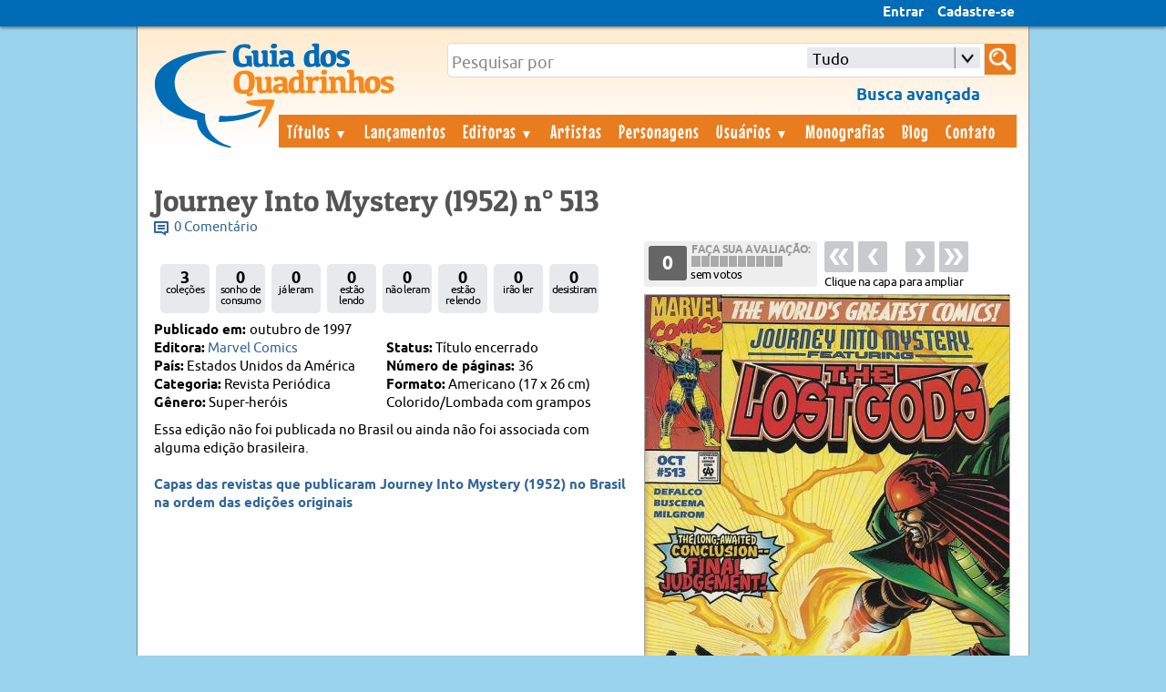

--- FILE ---
content_type: text/html; charset=utf-8
request_url: http://guiadosquadrinhos.com/edicao-estrangeira/journey-into-mystery-(1952)-n-513/1102/41145
body_size: 25043
content:

<!DOCTYPE HTML>
<html xmlns="http://www.w3.org/1999/xhtml" xml:lang="en">
<head><title>
	Journey Into Mystery (1952)  n° 513/Marvel Comics | Guia dos Quadrinhos
</title>
    <!-- Google tag (gtag.js) -->
<script async src="https://www.googletagmanager.com/gtag/js?id=G-507H5QZQGN"></script>
<script>
  window.dataLayer = window.dataLayer || [];
  function gtag(){dataLayer.push(arguments);}
  gtag('js', new Date());

  gtag('config', 'G-507H5QZQGN');
</script>
<meta name="description" content="Journey Into Mystery (1952)  n° 513/Marvel Comics. Publicado em outubro de 1997 - " /><meta name="keywords" content="quadrinhos, hq, gibi, histórias em quadrinhos, gibi raro, arcervo de gibis, hqs, banco de dados sobre quadrinhos, enciclopedia hq, artistas, personagens, editoras" /><meta name="author" content="Edson Diogo" /><meta name="copyright" content="© 2007-2014 Guia dos Quadrinhos" /><meta name="viewport" content="width=device-width; initial-scale=1.0; maximum-scale=1.0;" /><link rel="stylesheet" type="text/css" href="/css/combined_BD0872311666E51A48E1F585A84C679D.css" /><link rel="shortcut icon" href="../../../favicon.ico" />

<script type="text/javascript" src="//s7.addthis.com/js/300/addthis_widget.js#pubid=guiadosquadrinhos" async="async"></script>
<div id="fb-root"></div>
<script type="text/javascript">    (function (d, s, id) {
        var js, fjs = d.getElementsByTagName(s)[0];
        if (d.getElementById(id)) return;
        js = d.createElement(s); js.id = id;
        js.src = "//connect.facebook.net/pt_BR/sdk.js#xfbml=1&appId=607749935990477&version=v2.0";
        fjs.parentNode.insertBefore(js, fjs);
    } (document, 'script', 'facebook-jssdk'));

    (function(){
  // if firefox 3.5+, hide content till load (or 3 seconds) to prevent FOUT
  var d = document, e = d.documentElement, s = d.createElement('style');
  if (e.style.MozTransform === ''){ // gecko 1.9.1 inference
    s.textContent = 'body{visibility:hidden}';
    e.firstChild.appendChild(s);
    function f(){ s.parentNode && s.parentNode.removeChild(s); }
    addEventListener('load',f,false);
    setTimeout(f,3000);
  }
})();</script>
<link rel="stylesheet" type="text/css" href="/css/combined_edicao_4325845F5F986597970135D83A9F46A6.css" />

<meta property="og:image" content="http://guiadosquadrinhos.com/edicaoestrangeira/ShowImage.aspx?id=41145&path=11020513_41145.jpg" />
<meta name="author" content="Guiller Ecar" /> 
        <link rel="stylesheet" href="https://cdnjs.cloudflare.com/ajax/libs/font-awesome/4.7.0/css/font-awesome.min.css"/>
    <style type="text/css">
        .box_status{float:left; padding:11px 2px 2px 2px; margin:10px 0 9px 7px; color:#000000;background:#E7E9EA;border-radius:5px; width:50px; height:41px; text-align:center; line-height:11px; letter-spacing: -0.7px;}
        .total_leitura {font-size:18px;font-weight: 700;} .leitura {font-size:12px}

        .logo_lojas_b ul { margin-left: -40px; margin-bottom: 5px;}                             
        .logo_lojas_b li  {list-style-type: none; float: left; margin-right: 5px; margin-top: 1px; }

        #Logo_loja {float: left; /* margin-top: 2px;*/ margin-right: 8px; }
        .botao_normal.loja{background-color:#E87C1F; margin-bottom: 13px;}     
        a.botao_normal, .botao_normal a:visited {background-color:#41828E; color:#ffffff;padding: 8px 10px 5px 10px; }
        a.botao_normal, .botao_normal a:visited {background-color:#ffffff; color:#41828E; padding: 8px 10px 5px 10px; border-style: solid;  border-color: #41828E;}
        .offline{background-color:#ffffff; color:#41828E;border-style: solid;  border-color: #41828E;padding: 8px 10px 5px 10px;}
        a.fa, .fa a:visited, a.editara {color:#ffffff;}
        .mais_edicao {margin-left: -9px; margin-right: 20px;font-size:23px;padding: 5px 5px 5px 6px; color:#ffffff;}
        #colecao_titulo, #colecao_editar {margin-right: 10px;}
        #remove_sonho, #remove_colecao {background-color:#41828E; color:#ffffff;padding: 8px 10px 5px 10px; }
.botao_normal:hover, #remove_sonho:hover, #remove_colecao:hover{background-color:#5ED130; background-color:#5AA5B5; color:#ffffff; text-decoration:none; cursor: pointer; border-style: solid;  border-color: #5AA5B5;}
.editar:hover, .fa:hover {text-decoration:none;color:#ffffff;}
.botao_normal:active, #remove_sonho:active, #remove_colecao:active {background-color:#316973; color:#ffffff; position:relative; text-decoration:none; border-style: solid;  border-color: #316973;} 
.drop_status{width: 130px; height: 25px; display: inline-block; position: relative; top: -2px; left: 0px; color: #ffffff; }

    .box_status_leitura {width: 125px; display: inline-block; position: relative; top: 14px;}
</style>



<style type="text/css">
     
/*
@media screen and (max-width: 480px) 
{

    .active {
        display: block;
    }
    .nav > li {
        float: none;
    }
    .nav > li > .parent {
        background-position: 95% 50%;
    }
    .nav li li .parent {
        background-image: url("images/downArrow.png");
        background-repeat: no-repeat;
        background-position: 95% 50%;
    }
    .nav ul {
        display: block;
        width: 100%;
    }
   .nav > li.hover > ul , .nav li li.hover ul {
        position: static;
    }

}  */
    </style>
</head>
<body>
  <form method="post" action="./41145" onsubmit="javascript:return WebForm_OnSubmit();" id="form1" enctype="multipart/form-data">
<div class="aspNetHidden">
<input type="hidden" name="ScriptManager1_HiddenField" id="ScriptManager1_HiddenField" value="" />
<input type="hidden" name="__EVENTTARGET" id="__EVENTTARGET" value="" />
<input type="hidden" name="__EVENTARGUMENT" id="__EVENTARGUMENT" value="" />
<input type="hidden" name="__LASTFOCUS" id="__LASTFOCUS" value="" />
<input type="hidden" name="AsyncFileUpload1_ClientState" id="AsyncFileUpload1_ClientState" value="" />
<input type="hidden" name="__VIEWSTATE" id="__VIEWSTATE" value="/[base64]/[base64]/[base64]/[base64]/////D2QFHl9fQ29udHJvbHNSZXF1aXJlUG9zdEJhY2tLZXlfXxYCBQtjdGwwMCRidXNjYQUiY3RsMDAkTWFpbkNvbnRlbnQkQXN5bmNGaWxlVXBsb2FkMQUrY3RsMDAkTWFpbkNvbnRlbnQkTGlzdGFfcGVyc29uYWdlbV9hcGFyaWNhbw88KwAOAwhmDGYNAv////8PZAUgY3RsMDAkTWFpbkNvbnRlbnQkc3RhdHVzX2xlaXR1cmEPFCsADmRkZGRkZGQ8KwAGAAIGZGRkZgL/////D2QFK2N0bDAwJE1haW5Db250ZW50JG51bWVyb3NfdGFnJGN0cmwxJG51bWVyb3MPFCsADmRkZGRkZGQ8KwBRAAJRZGRkZgL/////D2QFHWN0bDAwJE1haW5Db250ZW50JG51bWVyb3NfdGFnDxQrAA5kZGRkZGRkFCsAAmRkAgJkZGRmAv////8PZAUhY3RsMDAkTWFpbkNvbnRlbnQkTGlzdGFfaGlzdG9yaWFzD2dkBSFjdGwwMCRNYWluQ29udGVudCRBdGl2aWRhZGVMaXN0YTIPFCsADmRkZGRkZGQUKwADZGRkAgNkZGRmAv////8PZAUgY3RsMDAkTWFpbkNvbnRlbnQkQXRpdmlkYWRlTGlzdGEPPCsADgMIZgxmDQL/////D2QFIGN0bDAwJE1haW5Db250ZW50JGxzdFByb2ZpbGVWaWV3DzwrAA4DCGYMZg0C/////w9kBSFjdGwwMCRNYWluQ29udGVudCRBdGl2aWRhZGVMaXN0YTEPFCsADmRkZGRkZGQUKwABZAIBZGRkZgL/////D2RpguMtGa7PuFXWcA8LixiG7pxp10rwkXbEI4s54jm/ww==" />
</div>

<script type="text/javascript">
//<![CDATA[
var theForm = document.forms['form1'];
if (!theForm) {
    theForm = document.form1;
}
function __doPostBack(eventTarget, eventArgument) {
    if (!theForm.onsubmit || (theForm.onsubmit() != false)) {
        theForm.__EVENTTARGET.value = eventTarget;
        theForm.__EVENTARGUMENT.value = eventArgument;
        theForm.submit();
    }
}
//]]>
</script>



<script type="text/javascript">
//<![CDATA[
var __cultureInfo = {"name":"pt-BR","numberFormat":{"CurrencyDecimalDigits":2,"CurrencyDecimalSeparator":",","IsReadOnly":true,"CurrencyGroupSizes":[3],"NumberGroupSizes":[3],"PercentGroupSizes":[3],"CurrencyGroupSeparator":".","CurrencySymbol":"R$","NaNSymbol":"NaN","CurrencyNegativePattern":9,"NumberNegativePattern":1,"PercentPositivePattern":1,"PercentNegativePattern":1,"NegativeInfinitySymbol":"-∞","NegativeSign":"-","NumberDecimalDigits":2,"NumberDecimalSeparator":",","NumberGroupSeparator":".","CurrencyPositivePattern":2,"PositiveInfinitySymbol":"∞","PositiveSign":"+","PercentDecimalDigits":2,"PercentDecimalSeparator":",","PercentGroupSeparator":".","PercentSymbol":"%","PerMilleSymbol":"‰","NativeDigits":["0","1","2","3","4","5","6","7","8","9"],"DigitSubstitution":1},"dateTimeFormat":{"AMDesignator":"","Calendar":{"MinSupportedDateTime":"\/Date(-62135568000000)\/","MaxSupportedDateTime":"\/Date(253402300799999)\/","AlgorithmType":1,"CalendarType":1,"Eras":[1],"TwoDigitYearMax":2049,"IsReadOnly":true},"DateSeparator":"/","FirstDayOfWeek":0,"CalendarWeekRule":0,"FullDateTimePattern":"dddd, d\u0027 de \u0027MMMM\u0027 de \u0027yyyy HH:mm:ss","LongDatePattern":"dddd, d\u0027 de \u0027MMMM\u0027 de \u0027yyyy","LongTimePattern":"HH:mm:ss","MonthDayPattern":"d \u0027de\u0027 MMMM","PMDesignator":"","RFC1123Pattern":"ddd, dd MMM yyyy HH\u0027:\u0027mm\u0027:\u0027ss \u0027GMT\u0027","ShortDatePattern":"dd/MM/yyyy","ShortTimePattern":"HH:mm","SortableDateTimePattern":"yyyy\u0027-\u0027MM\u0027-\u0027dd\u0027T\u0027HH\u0027:\u0027mm\u0027:\u0027ss","TimeSeparator":":","UniversalSortableDateTimePattern":"yyyy\u0027-\u0027MM\u0027-\u0027dd HH\u0027:\u0027mm\u0027:\u0027ss\u0027Z\u0027","YearMonthPattern":"MMMM\u0027 de \u0027yyyy","AbbreviatedDayNames":["dom","seg","ter","qua","qui","sex","sáb"],"ShortestDayNames":["D","S","T","Q","Q","S","S"],"DayNames":["domingo","segunda-feira","terça-feira","quarta-feira","quinta-feira","sexta-feira","sábado"],"AbbreviatedMonthNames":["jan","fev","mar","abr","mai","jun","jul","ago","set","out","nov","dez",""],"MonthNames":["janeiro","fevereiro","março","abril","maio","junho","julho","agosto","setembro","outubro","novembro","dezembro",""],"IsReadOnly":true,"NativeCalendarName":"Calendário gregoriano","AbbreviatedMonthGenitiveNames":["jan","fev","mar","abr","mai","jun","jul","ago","set","out","nov","dez",""],"MonthGenitiveNames":["janeiro","fevereiro","março","abril","maio","junho","julho","agosto","setembro","outubro","novembro","dezembro",""]},"eras":[1,"d.C.",null,0]};//]]>
</script>

<script src="/ScriptResource.axd?d=6CDylG_Ab0Wta8VHUg44c4q5rDq7ILIqb_Mu4Ibzn84N_AouUtL0LamgQ4tRe-2e_i03vuWVHZ_l1JuQZ173iOPcmzsRfZVbqwoOEsVB31RlcX47BE-TXVG-yoE_wi-v0&amp;t=3a1336b1" type="text/javascript"></script>
<script type="text/javascript">
//<![CDATA[
(window.Sys && Sys._Application && Sys.Observer)||document.write('<script type="text/javascript" src="/ScriptResource.axd?d=6CDylG_Ab0Wta8VHUg44c4q5rDq7ILIqb_Mu4Ibzn84N_AouUtL0LamgQ4tRe-2e_i03vuWVHZ_l1JuQZ173iOPcmzsRfZVbqwoOEsVB31RlcX47BE-TXVG-yoE_wi-v0&t=3a1336b1"><\/script>');//]]>
</script>

<script src="/ScriptResource.axd?d=34ue1mX_mqOTCXh4-c-Gj02Faa9QcUjNXXlWT4xGHb0r6_MdgJnqBh-BckIwJTh3KxzrJ_Y6F9Qife0iOhWfJAPMWJ-zXpg253Z11eWvnJjFybXw1-Y9VnEc07EX0ZERAQ50DitjiRLctv2jotM7KA2&amp;t=3a1336b1" type="text/javascript"></script>
<script type="text/javascript">
//<![CDATA[
(window.Sys && Sys.WebForms)||document.write('<script type="text/javascript" src="/ScriptResource.axd?d=34ue1mX_mqOTCXh4-c-Gj02Faa9QcUjNXXlWT4xGHb0r6_MdgJnqBh-BckIwJTh3KxzrJ_Y6F9Qife0iOhWfJAPMWJ-zXpg253Z11eWvnJjFybXw1-Y9VnEc07EX0ZERAQ50DitjiRLctv2jotM7KA2&t=3a1336b1"><\/script>');//]]>
</script>

<script src="/ScriptResource.axd?d=[base64]" type="text/javascript"></script>
<script src="/edicao-estrangeira/journey-into-mystery-(1952)-n-513/1102/41145?_TSM_HiddenField_=ScriptManager1_HiddenField&amp;_TSM_CombinedScripts_=%3b%3bAjaxControlToolkit%2c+Version%3d4.1.51116.0%2c+Culture%3dneutral%2c+PublicKeyToken%3d28f01b0e84b6d53e%3apt-BR%3afd384f95-1b49-47cf-9b47-2fa2a921a36a%3ade1feab2%3af9cec9bc%3ae4bd8421%3a35576c48" type="text/javascript"></script>
<script type="text/javascript">
//<![CDATA[
function WebForm_OnSubmit() {
null;if (typeof(ValidatorOnSubmit) == "function" && ValidatorOnSubmit() == false) return false;
return true;
}
//]]>
</script>

<div class="aspNetHidden">

	<input type="hidden" name="__VIEWSTATEGENERATOR" id="__VIEWSTATEGENERATOR" value="D5CC137B" />
	<input type="hidden" name="__EVENTVALIDATION" id="__EVENTVALIDATION" value="/wEdABlyaz7NhDZDaMV453JbgRrz1rzLvFulXzU7gwnT7Wokn7jniIg/O9Kgz5F1VCnezEo8NfjqpXEoKSVklrH5GYMdIWMT3dF4RpSXH9XtulbnkYYCMZhdAGetWTQLITVDt7JrJDuR0qf3YS+Aalq+t4CxqMPhZi1POi/6P1xQZQWFrz2+0e/FyrSTWkBIfW8GSkT47by8sQBipSgsrODJxGiQ1QFo3DmW4zXm91gOOGKYuFaYgBG64yHbCXjqAwby7uPBoLjlLnpPaWKdN3+vohtNaBE9n3eA6POcn+JZRMGnbjx22gVGaerUmt3wWk/OTxpBtfKSETDhYjWb5+figP3mYdYxf6gfAOYEwyV4iVhUgNBX9P56BaR1WQqC2+Q09Ij31IojhZcTPvY8pCi9Wtgj1KYbAHNItQiUutkVMaq+1Zo0ByWT4LVDLZWA/WyP7ON0JixxWAQyJiXDtPsZgd1TbAa/dqHDtVCKlRY1QJSmdwoTJvtz4sxuo6Qnp2BchcfavDAQzZu7oygMzw3zWCFNNmF7ptIxzGC7X9xTcGn1eohgflnDB0zojHPlNwgupzM=" />
</div>
  <script type="text/javascript">
//<![CDATA[
Sys.WebForms.PageRequestManager._initialize('ctl00$ScriptManager1', 'form1', ['tctl00$MainContent$UpdatePanel2','UpdatePanel2','tctl00$MainContent$UpdatePanel1','UpdatePanel1','tctl00$MainContent$UpdatePanel3','UpdatePanel3'], ['ctl00$MainContent$votar_click','votar_click'], [], 90, 'ctl00');
//]]>
</script>

  <script type="text/javascript">
      window.addEventListener('orientationchange', handleOrientation, false);
      var ww = document.body.clientWidth;
      var mqOrientation = window.matchMedia("(orientation: portrait)");
      mqOrientation.addListener(function () {
          var ww = document.body.clientWidth;
          if (ww < 400) {
              $("#cssmenu").hide();
              $("#cssmenu2").hide();
          }
          else {
              $("#cssmenu").show();
              $("#cssmenu2").show();
              $(".boxpesquisa2").show();
              $("#menu_scroll").animate({ height: 0 }, 600);
              $(".boxpesquisa2").addClass("hide_menu");
              $("#cssmenu2").addClass("hide_menu");
              $("#cssmenu").addClass("hide_menu");
          }
      });
      function handleOrientation() {
          var ww = document.body.clientWidth;
          if (ww < 400) {
              $("#cssmenu").hide();
              $("#cssmenu2").hide();
          }
          else {
              $("#cssmenu").show();
              $("#cssmenu2").show();
              $(".boxpesquisa2").show();
              $("#menu_scroll").animate({ height: 0 }, 600);
              $(".boxpesquisa2").addClass("hide_menu");
              $("#cssmenu2").addClass("hide_menu");
              $("#cssmenu").addClass("hide_menu");
          }
      }

</script>
  <script type="text/javascript">
$(document).ready(function() {

if (!0==0){
document.getElementById('messages').setAttribute("class", "messages_count2");
document.getElementById('messages2').setAttribute("class", "messages_count3");
}

	/* This is basic - uses default settings */
	
$("a#entrarLink").fancybox({
				'width'				: 350,
				'height'			: 430,
				'type'				: 'iframe',
				'scrolling':  'no',
				'hideOnOverlayClick': false,
				'hideOnContentClick': false,
		padding :	0,				
helpers : {
        overlay : {
            opacity: 0.7,
            css : {
                'background-color' : '#000'
            }
        }
    },
		centerOnScroll	: true,	
		enableEscapeButton: true			
});		

$("a.Configuracoes").fancybox({
              'width': 850,
              'height': 550,
              'type': 'iframe',
              'scrolling': 'no',
              'hideOnOverlayClick': false,
              'hideOnContentClick': false,

		padding :	0,				
helpers : {title:  null,
        overlay : {
            opacity: 0.7,
            css : {
                'background-color' : '#000'
            }
        }
    },
		centerOnScroll	: true,	
		enableEscapeButton: true			
});	
});
</script>
    <script type="text/javascript">
        $(document).ready(function () {

            $(window).scroll(function () {
                if ($(this).scrollTop() > 200) {
                    $('#top_link').addClass('active');
                    //  $('#logo_top_menu').addClass('active');
                } else {
                    $('#top_link').removeClass('active');
                    // $('#logo_top_menu').removeClass('active');
                }
            });

            $('.scrollup').click(function () {
                $("html, body").animate({ scrollTop: 0 }, 600);
                return false;
            });

        });
</script>
<script type="text/javascript">
    $(document).ready(function () {
        if ($.browser.webkit) {
            $("dropdown_pesquisaID").removeClass("dropdown_pesquisa");
document.getElementById('dropdown_pesquisaID').setAttribute("class", "dropdown_styled dropdown_pesquisaKIT");
            
            }
});
function toggleMenuDiv() {
    // var menu = document.getElementById('cssmenu2');
    if ($("#cssmenu2").hasClass("hide_menu")) {
        $("#cssmenu2").removeClass("hide_menu");
        $("#cssmenu2").fadeIn();
        $("#cssmenu2").fadeIn("fast");
        $("#cssmenu2").fadeIn(500);
        $("#menu_scroll").animate({ height: 550 }, 600);
        $("#cssmenu2").addClass("show_menu");
    }
    else {
        $("#cssmenu2").removeClass("show_menu");
        $("#cssmenu2").fadeOut();
        $("#cssmenu2").fadeOut("fast");
        $("#cssmenu2").fadeOut(500);
        $("#menu_scroll").animate({ height: 0 }, 600);
        $("#cssmenu2").addClass("hide_menu");
    }
}
function toggleMenu_topDiv() {
    // var menu = document.getElementById('cssmenu');
    if ($("#cssmenu").hasClass("hide_menu")) {
        $("#cssmenu").removeClass("hide_menu");
        $("#cssmenu").fadeIn();
        $("#cssmenu").fadeIn("fast");
        $("#cssmenu").fadeIn(500);
        // $("#menu_scroll").animate({ height: 425 }, 600);
        $("#cssmenu").addClass("show_menu");
        $("#cssmenu2").removeClass("show_menu");
        $("#cssmenu2").fadeOut();
        $("#cssmenu2").fadeOut("fast");
        $("#cssmenu2").fadeOut(500);
        $("#menu_scroll").animate({ height: 0 }, 600);
        $("#cssmenu2").addClass("hide_menu");
    }
    else {
        $("#cssmenu").removeClass("show_menu");
        $("#cssmenu").fadeOut();
        $("#cssmenu").fadeOut("fast");
        $("#cssmenu").fadeOut(500);
        $("#menu_scroll").animate({ height: 0 }, 600);
        $("#cssmenu").addClass("hide_menu");
    }
}

function toggleBusca_Div() {
    if ($(".boxpesquisa2").css('display') == 'none') {
        $(".boxpesquisa2").removeClass("hide_menu");
        $(".boxpesquisa2").fadeIn();
        $(".boxpesquisa2").fadeIn("fast");
        $(".boxpesquisa2").fadeIn(500);
        $(".boxpesquisa2").addClass("show_menu");
        $("#cssmenu2").removeClass("show_menu");
        $("#menu_scroll").animate({ height: 0 }, 600);
        $("#cssmenu2").addClass("hide_menu");
        $("#cssmenu").removeClass("show_menu");
        $("#cssmenu").addClass("hide_menu");
    }
    else {
        $(".boxpesquisa2").removeClass("show_menu");
        $(".boxpesquisa2").fadeOut();
        $(".boxpesquisa2").fadeOut("fast");
        $(".boxpesquisa2").fadeOut(500);
        $(".boxpesquisa2").addClass("hide_menu");
    }
}
</script>	
<div id="dhtmltooltip"></div>
  <div id="top_menu">
  <div class="container">     

      <div id="logo_top_mobile" >  
      <a id="HyperLink1" href="../../../"><img src="../../../images/logo_mobile.png" id="logo_mobile" class="centrar" /></a>
</div>

      <div id="top_menu_mobile">
      <img src="../../../images/nav_icon.png" id="icon_menu_mobile" onclick="toggleMenu_topDiv();" />
      
<img src="../../../images/Search-icon.png" id="busca_mobile" CssClass="search-submit-mobile" onclick="toggleBusca_Div();" /></div>
</div>
            
            
  <div id='cssmenu'  class='hide_menu'> 
            
                

<ul class="cssmenu_left">
<li><a href="../../../entrar" id="entrarLink">Entrar</a></li>
<li><a href="../../../cadastro" id="CadastroLink">Cadastre-se</a></li>
</ul>
                    
            </div>
             
            </div>
<div class="wrapper">
<div class="page">
        <div class="header">
            <a id="logo_header" href="../../../"><div class="title">
<img src="../../../images/logo_final_site.png" id="logo1" />

            </div>
            </a>
<div class="boxpesquisa2">
<div id="search-form">
 <span id="search-page-border">
  <input name="ctl00$TextBusca" type="text" id="TextBusca" class="search-terms" /> <input type="hidden" title=" " /><input type="hidden" name="ctl00$TextBoxWatermarkExtender2_ClientState" id="TextBoxWatermarkExtender2_ClientState" /> 
  <div id="dropdown_pesquisaID" class="dropdown_styled dropdown_pesquisa"><select name="ctl00$stateList" id="stateList">
	<option selected="selected" value="tudo">Tudo</option>
	<option value="tit">T&#237;tulo</option>
	<option value="titor">T&#237;tulo estrangeiro</option>
	<option value="edi">Editora</option>
	<option value="ediest">Editora estrangeira</option>
	<option value="arte">Artista</option>
	<option value="pers">Personagem</option>
	<option value="his">Hist&#243;ria</option>
	<option value="arco">Arco de hist&#243;ria</option>
	<option value="edo">Licenciador</option>
	<option value="usu">Usu&#225;rio</option>
	<option value="col">Cole&#231;&#227;o</option>

</select><input type="hidden" title=" " /></div></span>

  <input type="image" name="ctl00$busca" id="busca" class="search-submit" Text="Procurar" src="../../../images/Search-icon.png" align="middle" onclick="javascript:WebForm_DoPostBackWithOptions(new WebForm_PostBackOptions(&quot;ctl00$busca&quot;, &quot;&quot;, true, &quot;GroupBusca&quot;, &quot;&quot;, false, false))" /></div>
    <a href="../../../busca-avancada" id="busca_adv" class="busca_adv"><strong>Busca avançada</strong></a>
	
 </div>	
  
<div id="toggleMenu"  onclick="toggleMenuDiv();"><div class="container">Menu</div></div>
<div class="clear box_menu">
<div id='cssmenu2' class='hide_menu'>       
<ul>
<li><a href="../../../titulos/" id="nav_titulos" class="mais_menu" title="Títulos">Títulos <span>▼</span></a>
<ul>
<li><a href="../../../titulos-estrangeiros/" id="nav_titulos_est" title="Títulos estrangeiros">Títulos estrangeiros</a></li>
<li><a href="../../../adicionar-titulo/" id="nav_adicionar_titulo" title="Adicionar título">Adicionar título</a></li>
<a href="../../../adicionar-titulo-estrangeiro/" id="nav_adicionar_titulo3" title="Adicionar título estrangeiro">Adicionar título estrangeiro</a></li></ul></li>
<li class="sub_menu"><a href="../../../titulos-estrangeiros/" id="nav_titulos_est2" title="Títulos estrangeiros">Títulos estrangeiros</a></li>
<li class="sub_menu"><a href="../../../adicionar-titulo/" id="nav_adicionar_titulo2" title="Adicionar título">Adicionar título</a></li>
<li class="sub_menu"><a href="../../../adicionar-titulo-estrangeiro/" id="nav_adicionar_titulo4" title="Adicionar título estrangeiro">Adicionar título estrangeiro</a></li>

<li><a id="lancanav" title="Lançamentos de 1/2026" href="../../../lancamentos-do-mes/1/2026">Lançamentos</a></li>
<li><a href="../../../editoras/" id="nav_editoras" title="Editoras">Editoras <span>▼</span></a>
<ul  class="nav_sub">
<li><a href="../../../editoras-estrangeiras/" id="nav_editoras_est" title="Editoras estrangeiras">Editoras estrangeiras</a></li>			
		</ul></li>
        <li class="sub_menu"><a href="../../../colecoes/" id="nav_editoras_est2" title="Editoras estrangeiras">Editoras estrangeiras</a></li>

<li><a href="../../../artistas/" id="nav_artistas" title="Artistas">Artistas</a></li>
<li><a href="../../../personagens/" id="nav_personagens" title="Personagens">Personagens</a></li>
<li><a href="../../../usuarios/" id="nav_usuarios" title="Usuários">Usuários <span>▼</span></a>
<ul  class="nav_sub">
<li><a href="../../../colecoes/" id="nav_colecoes" title="Coleções">Coleções</a></li>			
		</ul></li>
        <li class="sub_menu"><a href="../../../colecoes/" id="colecoes2" title="Coleções">Coleções</a></li>
<li><a href="../../../monografias/" id="nav_monografias" title="Monografias">Monografias</a></li>
<li><a href="../../../blog/" id="nav_blog" title="Guia dos Quadrinhos Blog">Blog</a></li>
<li><a href="../../../contato/" id="nav_contato" title="Contato">Contato</a></li>
</ul>
</div>
          


            </div>
        </div>
        <div id="menu_scroll"></div>
        <div class="main"><div class="container">
            
  <script type="text/javascript">
      function votar_edc(option) {
          document.getElementById('HiddenField1').value = option;
          document.getElementById('votar_click').click();
      }

      function ConfirmDelete() {

          if (!confirm('Tem certeza que deseja remover essa edição da sua coleção?')) {

              return false;
          }
          else {
              return true;
          }
      }
</script>
<script type="text/javascript">
    $(document).ready(function () {
        var $window = $(window);
        function checkWidth() {
            var windowsize = $window.width();
            var texto_height = $("#texto_pag_detalhe").height();
            var imagem_height = $("#imagem_pag_detalhe").height();
            var box_dados_height = $(".box_dados3").height();
            if (windowsize < 849) {
                $("#imagem_pag_detalhe").animate({ top: -texto_height - 15 }, 300);
                $("#texto_pag_detalhe").animate({ top: imagem_height + 45 }, 300);
            }
            if (windowsize < 499) {
                $("#imagem_pag_detalhe").animate({ top: -texto_height + box_dados_height- 15 }, 300);
                $("#texto_pag_detalhe").animate({ top: imagem_height + box_dados_height }, 300);
            }
        }
        checkWidth();
        $(window).resize(checkWidth);
    });

        function hide_rating() {
            document.getElementById('rate_meu_voto').style.display = 'none';
        }
        function show_rating() {
            document.getElementById('rate_meu_voto').style.display = 'inline';
        }
</script>
  <script type="text/javascript">
      $(document).ready(function () {

        $(document).keydown(function (e) {           
            var url = false;
            if (e.which == 37) {  // Left arrow key code
var prevPage = $("#left")
url = prevPage.attr('href');
            }
            else if (e.which == 39) {  // Right arrow key code
var nextPage = $("#right")
url = nextPage.attr('href');
            }
            if (url) {
                window.location = url;
            }
        });

                $("a.editar").fancybox({
                modal: true,
          
              'width': 600,
              'height': 550,
              
              'type': 'iframe',
              'scrolling': 'no',
              'hideOnOverlayClick': false,
              'hideOnContentClick': false,
              padding: 0,
              centerOnScroll: true,
              enableEscapeButton: false,
              closeBtn: false,
              helpers: {
                  overlay: {
                      opacity: 0.7,
                      css: {
                          'background-color': '#000'
                      }
                  }
              }
          });
                $("a.contribuicao").fancybox({
              'width': 550,
              'height': 600, 
              'type': 'iframe',
              'scrolling': 'no',
              'hideOnOverlayClick': false,
              'hideOnContentClick': false,
              padding: 0,
              centerOnScroll: true,
              enableEscapeButton: true,
              scrolling: 'no', 
              helpers: {
                  overlay: {
                      opacity: 0.7,
                      css: {
                          'background-color': '#000'
                      }
                  }
              }
          });
          $("a#adicionarcolecao").fancybox({
          modal: true,
          
              'width': 500,
              'height': 530,
              
              'type': 'iframe',
              'scrolling': 'auto',
              'hideOnOverlayClick': false,
              'hideOnContentClick': false,
              padding: 0,
              centerOnScroll: true,
              enableEscapeButton: false,
              closeBtn: false,
              helpers: {
                  overlay: {
                      opacity: 0.7,
                      css: {
                          'background-color': '#000'
                      }
                  }
              },
beforeShow : function(){
 check_update = $('.fancybox-iframe').contents().find('#check_update').val();
},
              afterClose: function () {
              if (check_update==1) {
                  if (/MSIE (\d+\.\d+);/.test(navigator.userAgent)) {
                      $.ajaxSetup({
                          // Disable caching of AJAX responses
                          cache: false
                      });
                       window.location.reload();
                      // $('#UpdatePanel2').load(window.href = ' #UpdatePanel2', '');   
                  }
                  else {
                      $.ajaxSetup({
                          // Disable caching of AJAX responses
                          cache: false
                      });
                      window.location.reload();
                      // $('#UpdatePanel2').load(window.href = ' #UpdatePanel2', '');
                     } 
                  }
              }
          });

          

          $("a.adionar_remover").fancybox({
          modal: true,
              'width': 630,
              'height': 650,
              'type': 'iframe',
              'scrolling': 'no',
              'hideOnOverlayClick': false,
              'hideOnContentClick': false,
              padding: 0,
              centerOnScroll: true,
              enableEscapeButton: false,
              closeBtn: false,
              helpers: {
                  overlay: {
                      opacity: 0.7,
                      css: {
                          'background-color': '#000'
                      }
                  }
              }
              ,
beforeShow : function(){
 check_update = $('.fancybox-iframe').contents().find('#check_update').val();
},
              afterClose: function () {
              if (check_update==1) {
                  if (/MSIE (\d+\.\d+);/.test(navigator.userAgent)) {
                      $.ajaxSetup({
                          // Disable caching of AJAX responses
                          cache: false
                      });
                       window.location.reload();
                     // $('#UpdatePanel2').load(window.href = ' #UpdatePanel2', '');
                     //__doPostBack('UpdatePanel2');
                     
//                     $('#UpdatePanel2').load(window.location + ' #UpdatePanel2', '');
//                        document.getElementById('UpdatePanel2').style.display = 'inline'; 
//                      $('#UpdatePanel3').load(window.href = ' #UpdatePanel3', '');
                  }
                  else {
                      $.ajaxSetup({
                          // Disable caching of AJAX responses
                          cache: false
                      });
                      //window.location.reload();
                       $('#UpdatePanel2').load(window.href= ' #UpdatePanel2', '');
                       $('#UpdatePanel3').load(window.href = ' #UpdatePanel3', '');
                  }
                 }
              }
          });

          $("a.backup").fancybox({
              modal: true,
              'width': '100%',
              'height': 690,
              'type': 'iframe',
              'scrolling': 'no',
              'hideOnOverlayClick': false,
              'hideOnContentClick': false,
              padding: 0,
              centerOnScroll: true,
              enableEscapeButton: false,
              closeBtn: false,
              helpers: {
                  overlay: {
                      opacity: 0.7,
                      css: {
                          'background-color': '#000'
                      }
                  }
              }
              ,
              beforeShow : function(){
                  check_update = $('.fancybox-iframe').contents().find('#check_update').val();
              },
              afterClose: function () {
                  if (check_update==1) {
                      if (/MSIE (\d+\.\d+);/.test(navigator.userAgent)) {
                          $.ajaxSetup({
                              // Disable caching of AJAX responses
                              cache: false
                          });
                          window.location.reload();
                          // $('#UpdatePanel2').load(window.href = ' #UpdatePanel2', '');
                          //__doPostBack('UpdatePanel2');
                     
                          //                     $('#UpdatePanel2').load(window.location + ' #UpdatePanel2', '');
                          //                        document.getElementById('UpdatePanel2').style.display = 'inline'; 
                          //                      $('#UpdatePanel3').load(window.href = ' #UpdatePanel3', '');
                      }
                      else {
                          $.ajaxSetup({
                              // Disable caching of AJAX responses
                              cache: false
                          });
                          //window.location.reload();
                          $('#UpdatePanel2').load(window.href= ' #UpdatePanel2', '');
                          $('#UpdatePanel3').load(window.href = ' #UpdatePanel3', '');
                      }
                  }
              }
          });

          $("a.edicao").fancybox({
          modal: true,
              'width': 630,
              'height': 690,
              'type': 'iframe',
              'scrolling': 'no',
              'hideOnOverlayClick': false,
              'hideOnContentClick': false,
              padding: 0,
              centerOnScroll: true,
              enableEscapeButton: false,
              closeBtn: false,
              helpers: {
                  overlay: {
                      opacity: 0.7,
                      css: {
                          'background-color': '#000'
                      }
                  }
              }
              ,
beforeShow : function(){
 check_update = $('.fancybox-iframe').contents().find('#check_update').val();
},
              afterClose: function () {
              if (check_update==1) {
                  if (/MSIE (\d+\.\d+);/.test(navigator.userAgent)) {
                      $.ajaxSetup({
                          // Disable caching of AJAX responses
                          cache: false
                      });
                       window.location.reload();
                     // $('#UpdatePanel2').load(window.href = ' #UpdatePanel2', '');
                     //__doPostBack('UpdatePanel2');
                     
//                     $('#UpdatePanel2').load(window.location + ' #UpdatePanel2', '');
//                        document.getElementById('UpdatePanel2').style.display = 'inline'; 
//                      $('#UpdatePanel3').load(window.href = ' #UpdatePanel3', '');
                  }
                  else {
                      $.ajaxSetup({
                          // Disable caching of AJAX responses
                          cache: false
                      });
                      //window.location.reload();
                       $('#UpdatePanel2').load(window.href= ' #UpdatePanel2', '');
                       $('#UpdatePanel3').load(window.href = ' #UpdatePanel3', '');
                  }
                 }
              }
          });

          $("a.clone").fancybox({
          modal: true,
              'width': 750,
              'height': 520,
              'type': 'iframe',
              'scrolling': 'no',
              'hideOnOverlayClick': false,
              'hideOnContentClick': false,
              'closeClick ':  false,
              padding: 0,
              centerOnScroll: true,
              enableEscapeButton: false,
              closeBtn: false,
              helpers: {
                  overlay: {
                      opacity: 0.7,
                      css: {
                          'background-color': '#000'
                      }
                  }
              }
          });

          $("a.adicionaredicao").fancybox({
          modal: true,
              'width': 520,
              'height': 670,
              'type': 'iframe',
              'scrolling': 'no',
              'hideOnOverlayClick': false,
              'hideOnContentClick': false,
              'closeClick ':  false,
              padding: 0,
              centerOnScroll: true,
              enableEscapeButton: false,
              closeBtn: false,
              helpers: {
                  overlay: {
                      opacity: 0.7,
                      css: {
                          'background-color': '#000'
                      }
                  }
              }
              ,
beforeShow : function(){
 check_update = $('.fancybox-iframe').contents().find('#check_update').val();
},
              afterClose: function () {
              if (check_update>0) {
                  if (/MSIE (\d+\.\d+);/.test(navigator.userAgent)) {
                      $.ajaxSetup({
                          // Disable caching of AJAX responses
                          cache: false
                      });
                      window.location = '../../../edicao-estrangeira/journey-into-mystery-(1952)-n-513/1102/'+check_update;
                  }
                  else {
                      $.ajaxSetup({
                          // Disable caching of AJAX responses
                          cache: false
                      });
                      //window.location.reload();
                     //  $('#UpdatePanel2').load(window.location + ' #UpdatePanel2', '');
                      // $('#UpdatePanel3').load(window.href = ' #UpdatePanel3', '');
                      window.location = '../../../edicao-estrangeira/journey-into-mystery-(1952)-n-513/1102/'+check_update;

                 }
                 }
              }
          });

          $("a.ModalAmizade").fancybox({
          modal: true,
              'width': 360,
              'height': 170,
              'type': 'iframe',
              'scrolling': 'no',
              'hideOnOverlayClick': false,
              'hideOnContentClick': false,
              padding: 0,
              centerOnScroll: true,
              enableEscapeButton: true,
              helpers: {
                  overlay: {
                      opacity: 0.7,
                      css: {
                          'background-color': '#000'
                      }
                  }
              }
              ,
beforeShow : function(){
 check_update = $('.fancybox-iframe').contents().find('#check_update').val();
},
              afterClose: function () {
              if (check_update==1) {
                  if (/MSIE (\d+\.\d+);/.test(navigator.userAgent)) {
                      $.ajaxSetup({
                          // Disable caching of AJAX responses
                          cache: false
                      });
                       window.location.reload();
                  }
                  else {
                      $.ajaxSetup({
                          // Disable caching of AJAX responses
                          cache: false
                      });
                      //window.location.reload();
                       $('#UpdatePanel2').load(window.href= ' #UpdatePanel2', '');
                       $('#UpdatePanel3').load(window.href = ' #UpdatePanel3', '');
                  }
                 }
              }
          });

          $("a.ModalDelTitulo").fancybox({
          modal: true,
              'width': 360,
              'height': 170,
              'type': 'iframe',
              'scrolling': 'no',
              'hideOnOverlayClick': false,
              'hideOnContentClick': false,
              padding: 0,
              centerOnScroll: true,
              enableEscapeButton: true,
              helpers: {
                  overlay: {
                      opacity: 0.7,
                      css: {
                          'background-color': '#000'
                      }
                  }
              }
              ,
beforeShow : function(){
 check_update = $('.fancybox-iframe').contents().find('#check_update').val();
},
              afterClose: function () {
              if (check_update==1) {
                  if (/MSIE (\d+\.\d+);/.test(navigator.userAgent)) {
                      $.ajaxSetup({
                          // Disable caching of AJAX responses
                          cache: false
                      });
                       window.location.reload();
                  }
                  else {
                      $.ajaxSetup({
                          // Disable caching of AJAX responses
                          cache: false
                      });
                      window.location.reload();
//                       $('#UpdatePanel2').load(window.href= ' #UpdatePanel2', '');
//                       $('#UpdatePanel3').load(window.href = ' #UpdatePanel3', '');
                  }
                 }
              }
          });

                $("a.problema").fancybox({
              'width': 550,
              'height': 550, 
              'type': 'iframe',
              'scrolling': 'no',
              'hideOnOverlayClick': false,
              'hideOnContentClick': false,
              padding: 0,
              centerOnScroll: true,
              enableEscapeButton: true,
              scrolling: 'no', 
              helpers: {
                  overlay: {
                      opacity: 0.7,
                      css: {
                          'background-color': '#000'
                      }
                  }
              }
          });
	$("a#ampliar_capa").fancybox({
    	padding				:	0,
		margin				:	10,	
        centerOnScroll: true,
    	openEffect	: 'elastic',
    	closeEffect	: 'elastic',
        enableEscapeButton: true,
        'scrolling': 'no',
        'fitToView' : false,

    	helpers : {
    		title : {
    			type : 'inside'
    		},
                              overlay: {
                      opacity: 0.85,
                      css: {
                          'background-color': '#000'
                      }
                  }
    	}
    });

      });
  </script>
      <script type="text/javascript">
          function checkExtension(sender, args) {
              $get("loading_foto").style.display = 'inline';
            $get("lblMesg").style.display = 'none';
            $get("lblMesg").innerHTML = "";
            var filename = args.get_fileName();
            var filext = filename.substring(filename.lastIndexOf(".") + 1);

            // Checking Extension
            if (filext == "jpg" || filext == "jpeg" || filext == "JPG" || filext == "JPEG")
                return true;
            else {
                $get("lblMesg").style.display = 'inline';
                $get("lblMesg").innerHTML = "Escolha um arquivo de imagem no formato JPG";
                args.set_cancel(true);  //cancel upload
                return false;
            }
        }

        function update_fotos(sender) {
            $.ajaxSetup({
                // Disable caching of AJAX responses
                cache: false
            });
            $get("lblMesg").style.display = 'none';
        }

        function UploadCompleted(sender, args) {
            var filesizeuploaded = parseInt(args.get_length());
            if (filesizeuploaded == 0) {
           // if ((filesizeuploaded > 200000 && filesizeuploaded < 6000000)) {
                $.ajaxSetup({
                    // Disable caching of AJAX responses
                    cache: false
                });
                $get("lblMesg").style.display = 'none';
                box_add_capa.style.display = 'none';
                $get("sem_capa").src = "../../../images/coversoon2.jpg";
                $get("sem_capa").title = "Capa já adicionada";
                return;
            }

             if ((filesizeuploaded < 200000 && filesizeuploaded > 6000000)) {

            $.ajaxSetup({
                // Disable caching of AJAX responses
                cache: false
            });
        }
            else if (filesizeuploaded < 200000) {
                $get("lblMesg").style.display = 'inline';
                $get("lblMesg").innerHTML = "Capa pequena: Só enviar imagem com mais de 550 pixels de largura ou 200 KB";
                return;
            }

            else if (filesizeuploaded > 6000000) {
                $get("lblMesg").style.display = 'inline';
                $get("lblMesg").innerHTML = "Arquivo muito grande: Só são permitidos arquivos até 6 MB.";
                return;
            }
            }

            function uploadError(sender) {
//            $get("lblMesg").style.display = 'inline';
//            $get("lblMesg").innerHTML = "Escolha um arquivo de imagem no formato JPG ou PNG";
        }
          </script>

<div id="box_conteudo">    
   <div class="col_12">   
<div class="col_6 pag_detalhe">
<div id="UpdatePanel2">
	
 <script type="text/javascript">
     /* * * CONFIGURATION VARIABLES: EDIT BEFORE PASTING INTO YOUR WEBPAGE * * */
     var disqus_shortname = 'guiaquadrinhos'; // required: replace example with your forum shortname

     /* * * DON'T EDIT BELOW THIS LINE * * */
     (function () {
         var s = document.createElement('script'); s.async = true;
         s.type = 'text/javascript';
         s.src = '//' + disqus_shortname + '.disqus.com/count.js';
         (document.getElementsByTagName('HEAD')[0] || document.getElementsByTagName('BODY')[0]).appendChild(s);
     } ());
    </script>
    
  <h1  onmouseover="ddrivetip('Continua como Thor n° 126.<br/>Mistério/Terror - nº 1-82 <br/>Thor - nº 83-125<br/>Thor: The Lost Gods - nº 503-513<br/>Shang-Chi - nº 514-516<br/>Black Widow - nº 517-519<br/>Hannlbal King - nº 520-521<br/>Thor - Fear Itself - nº 622-645<br/>Shattered Heroes - nº 631-636<br/>Exiled - nº 637-638<br/>Everything Burns - nº 642-645<br/>Sif - nº 646- 655<br/>Marvel Now! - nº 646-655')" onmouseout="hideddrivetip()" style="cursor:pointer;" ><span id="nome_titulo_lb">Journey Into Mystery (1952) <nobr></nobr> <nobr>n&deg;&nbsp;513</nobr></span></h1>
    


<div  class="comentario_count_icon" ><a class="comentario_count" href="http://guiadosquadrinhos.com/edicao-estrangeira/journey-into-mystery-(1952)-n-513/1102/41145#disqus_thread" title="Comentário para Journey Into Mystery (1952)  n° 513/Marvel Comics"></a></div><br /><br />



    

        <div class="clear"></div>

        <div class='box_status'><span id="box_colecao"><span class='total_leitura'>3</span><br/> <span class='leitura'>coleções</span></span></div>
    <div class='box_status'><span id="box_sonho"><span class='total_leitura'>0</span><br/> <span class='leitura'>sonho de consumo</span></span></div>
            <div class='box_status'><span class='total_leitura'>0</span><br />
                <span class='leitura'>já leram</span> </div>
              <div class='box_status'><span class='total_leitura'>0</span><br />
                <span class='leitura'>estão lendo</span> </div>
              <div class='box_status'><span class='total_leitura'>0</span><br />
                <span class='leitura'>não leram</span> </div>
              <div class='box_status'><span class='total_leitura'>0</span><br />
                <span class='leitura'>estão relendo</span> </div>
              <div class='box_status'><span class='total_leitura'>0</span><br />
                <span class='leitura'>irão ler</span> </div>
              <div class='box_status'><span class='total_leitura'>0</span><br />
                <span class='leitura'>desistiram</span> </div>
                                                                             
            <div class="clear"></div>


        

    <strong>Publicado em: </strong> <span id="data_publi">outubro de 1997</span><br />
<div class="box_dados1">
<div class="box_dados2">
    <strong>Editora:</strong> <a id="editora_link" href="../../../editora-estrangeira/marvel-comics/12">Marvel Comics</a> <br /> 
<strong>País:</strong> <span id="pais">Estados Unidos da América</span><br />

    <strong>Categoria:</strong> <span id="categoria">Revista Periódica</span><br />
    <strong>Gênero:</strong> <span id="genero">Super-heróis</span>
</div>
<div class="box_dados3">

    <strong>Status:</strong> <span id="status">Título encerrado</span><br />
    <strong>Número de páginas: </strong> <span id="paginas">36</span><br />
    <strong>Formato:</strong> <span id="formato">Americano (17 x 26 cm)<br/>Colorido/Lombada com grampos</span><br />
    </div></div>
    <div id="texto_pag_detalhe">

            
Essa edição não foi publicada no Brasil ou ainda não foi associada com alguma edição brasileira.<br /><br />
                        
    <ul id="products" class="list clearfix">
     

  
            </ul>
            
                        <a href="../../../capas-dos-gibis-na-odrem-original-de/journey-into-mystery-(1952)/1102"><strong>Capas das revistas que publicaram Journey Into Mystery (1952) no Brasil na ordem das edições originais</strong></a><br /><br />   
                        </div>
    
              
</div><br /><br />
</div>

<div class="col_5 pag_detalhe">
<div id="imagem_pag_detalhe">
<div class="clear"></div>
<!-- AddThis Button BEGIN -->
<!-- Go to www.addthis.com/dashboard to customize your tools -->
<div class="addthis_sharing_toolbox"></div>
    <div class="fb-like" data-href="/edicao-estrangeira/journey-into-mystery-(1952)-n-513/1102/41145" data-layout="button_count" data-action="like" data-size="small" data-show-faces="true" data-share="false"></div>
<!-- AddThis Button END -->
<div id="caixa_capas">
<div id="UpdatePanel1">
	
<div class="m show_stats _clearfix">
	<div class="stats_wrapper">
    <span id="Media_votos" class="score" style="background-color:#666666;">0</span><span id="total_votos">sem votos</span>
		

                <input type="hidden" name="ctl00$MainContent$HiddenField1" id="HiddenField1" />
                
               
        <input id="votar_click" type="button" style="display: none;" onclick='alert("Você precisa estar logado para poder votar");' />
                
<div class="_thermometer" onmouseout="show_rating()" onmouseover="hide_rating()" >
<div id="rate_meu_voto" style="display:none;"></div>
	<ul>
		
			<li class="full step" style="color:#3477ff; width:100px">
				<div class="color_strip" style="background-color:#3477ff;" onclick="votar_edc(10);"></div>
				<div class="my_rating">Seu voto: <span class="number" style="color:#3477ff;">10</span></div>
			</li>
		
			<li class="full step" style="color:#3477ff; width:90px">
				<div class="color_strip" style="background-color:#3477ff;" onclick="votar_edc(9);"></div>
				<div class="my_rating">Seu voto: <span class="number" style="color:#3477ff;">9</span></div>
			</li>
		
		
			<li class="full step" style="color:#3477ff; width:80px">
				<div class="color_strip" style="background-color:#3477ff;" onclick="votar_edc(8);"></div>
				<div class="my_rating">Seu voto: <span class="number" style="color:#3477ff;">8</span></div>
			</li>
		
			<li class="full step" style="color:#3477ff; width:70px">
				<div class="color_strip" style="background-color:#3477ff;" onclick="votar_edc(7);"></div>
				<div class="my_rating">Seu voto: <span class="number" style="color:#3477ff;">7</span></div>
			</li>
		
			<li class="full step" style="color:#EEB000; width:60px">
				<div class="color_strip" style="background-color:#EEB000;" onclick="votar_edc(6);"></div>
				<div class="my_rating">Seu voto: <span class="number" style="color:#EEB000;">6</span></div>
			</li>
		
			<li class="full step" style="color:#EEB000; width:50px">
				<div class="color_strip" style="background-color:#EEB000;" onclick="votar_edc(5);"></div>
				<div class="my_rating">Seu voto: <span class="number" style="color:#EEB000;">5</span></div>
			</li>
		
			<li class="full step" style="color:#cc2222; width:40px">
				<div class="color_strip" style="background-color:#cc2222;" onclick="votar_edc(4);"></div>
				<div class="my_rating">Seu voto: <span class="number" style="color:#cc2222;">4</span></div>
			</li>
		
			<li class="full step"  style="color:#cc2222; width:30px">
				<div class="color_strip" style="background-color:#cc2222;" onclick="votar_edc(3);"></div>
				<div class="my_rating">Seu voto: <span class="number" style="color:#cc2222;">3</span></div>
			</li>
		
			<li class="full step" style="color:#cc2222; width:20px">
				<div class="color_strip" style="background-color:#cc2222;" onclick="votar_edc(2);"></div>
				<div class="my_rating">Seu voto: <span class="number" style="color:#cc2222;">2</span></div>
			</li>		
		
			<li class="full step" style="color:#666666; width:10px">
				<div class="color_strip" style="background-color:#666666;" onclick="votar_edc(1);"></div>
				<div class="my_rating">Seu voto: <span class="number" style="color:#666666;">1</span></div>
			</li>
		
	</ul>
	<div class="prompt"><span id="Meu_voto">Faça sua avaliação: </span></div>
</div>
</div>
</div>
    <input type="hidden" name="ctl00$MainContent$num_edicao" id="num_edicao" value="513" />
                  
</div>

<div class="boxpagedc">
    
    
    
        <div class="boxpagedcl">
          <a href='../../../edicao-estrangeira/journey-into-mystery-(1952)-n-1/1102/10799' class="seta_capas" onmouseover="ddrivetip('Primeira')" onmouseout="hideddrivetip()"><img src="../../../images/arrow_first.png" id="Img3" /></a> <a id="left" href='../../../edicao-estrangeira/journey-into-mystery-(1952)-n-512/1102/41144' class="seta_capas"  onmouseover="ddrivetip('Anterior')" onmouseout="hideddrivetip()"><img src="../../../images/arrow_proxima.png" id="Img2" /></a></div>
        
  <div class="boxpagedcr"><a id="right" href='../../../edicao-estrangeira/journey-into-mystery-(1952)-n-514/1102/41146' class="seta_capas"  onmouseover="ddrivetip('Próxima')" onmouseout="hideddrivetip()"><img src="../../../images/arrow_antes.png" id="Img1" /></a> <a href='../../../edicao-estrangeira/journey-into-mystery-(1952)-n-655/1102/69048' class="seta_capas"  onmouseover="ddrivetip('Última')" onmouseout="hideddrivetip()"> 
      <img src="../../../images/arrow_last.png" />
</a></div><span class="clique_ampliar">Clique na capa para ampliar</span>


 
</div> 

<div class="clear"></div>
<div id="cover">
                
<a id="ampliar_capa"  href="http://guiadosquadrinhos.com/edicaoestrangeira/ShowImage.aspx?id=41145&path=11020513_41145.jpg" alt="Journey Into Mystery (1952) n&deg;&nbsp;513 - Marvel Comics" title="Journey Into Mystery (1952) n&deg;&nbsp;513 - Marvel Comics"><img src="http://guiadosquadrinhos.com/edicaoestrangeira/ShowImage.aspx?id=41145&path=11020513_41145.jpg&w=400&h=618" height="618" width="400" alt="Journey Into Mystery (1952) n&deg;&nbsp;513 - Marvel Comics" title="Journey Into Mystery (1952) n&deg;&nbsp;513 - Marvel Comics"/></a>
<br/></div>    <div id="capa_enviada">
Capa enviada por <strong><a id="capa_enviada_link" href="../../../usuario/guiller-ecar/199">Guiller Ecar</a></strong>
    </div><br/>
<div class="boxnumeros">
    
    
              
<a href='../../../capas-estrangeiras/journey-into-mystery-(1952)/1102'> <strong>Galeria de capas</strong> </a><br />
              Clique nos números para navegar pelas edições
              
                  
              
               <div id='h0' class='numeros' onclick='showTopic(0)'><strong>1 - 99</strong></div>
               <div id='d0' class="details">
                
                  <strong></strong><br />
               <a href='../../../edicao-estrangeira/journey-into-mystery-(1952)-n-1/1102/10799'>1</a> <a href='../../../edicao-estrangeira/journey-into-mystery-(1952)-n-1/1102/67260'>1</a> <a href='../../../edicao-estrangeira/journey-into-mystery-(1952)-n-2/1102/47223'>2</a> <a href='../../../edicao-estrangeira/journey-into-mystery-(1952)-n-3/1102/111557'>3</a> <a href='../../../edicao-estrangeira/journey-into-mystery-(1952)-n-4/1102/111558'>4</a> <a href='../../../edicao-estrangeira/journey-into-mystery-(1952)-n-5/1102/10800'>5</a> <a href='../../../edicao-estrangeira/journey-into-mystery-(1952)-n-6/1102/111559'>6</a> <a href='../../../edicao-estrangeira/journey-into-mystery-(1952)-n-7/1102/111560'>7</a> <a href='../../../edicao-estrangeira/journey-into-mystery-(1952)-n-8/1102/111561'>8</a> <a href='../../../edicao-estrangeira/journey-into-mystery-(1952)-n-9/1102/111562'>9</a> <a href='../../../edicao-estrangeira/journey-into-mystery-(1952)-n-10/1102/111563'>10</a> <a href='../../../edicao-estrangeira/journey-into-mystery-(1952)-n-11/1102/111564'>11</a> <a href='../../../edicao-estrangeira/journey-into-mystery-(1952)-n-12/1102/111565'>12</a> <a href='../../../edicao-estrangeira/journey-into-mystery-(1952)-n-13/1102/111566'>13</a> <a href='../../../edicao-estrangeira/journey-into-mystery-(1952)-n-14/1102/111567'>14</a> <a href='../../../edicao-estrangeira/journey-into-mystery-(1952)-n-15/1102/10801'>15</a> <a href='../../../edicao-estrangeira/journey-into-mystery-(1952)-n-16/1102/111568'>16</a> <a href='../../../edicao-estrangeira/journey-into-mystery-(1952)-n-17/1102/111569'>17</a> <a href='../../../edicao-estrangeira/journey-into-mystery-(1952)-n-18/1102/10802'>18</a> <a href='../../../edicao-estrangeira/journey-into-mystery-(1952)-n-19/1102/111570'>19</a> <a href='../../../edicao-estrangeira/journey-into-mystery-(1952)-n-20/1102/111571'>20</a> <a href='../../../edicao-estrangeira/journey-into-mystery-(1952)-n-21/1102/111572'>21</a> <a href='../../../edicao-estrangeira/journey-into-mystery-(1952)-n-22/1102/80402'>22</a> <a href='../../../edicao-estrangeira/journey-into-mystery-(1952)-n-23/1102/111573'>23</a> <a href='../../../edicao-estrangeira/journey-into-mystery-(1952)-n-24/1102/111574'>24</a> <a href='../../../edicao-estrangeira/journey-into-mystery-(1952)-n-25/1102/111575'>25</a> <a href='../../../edicao-estrangeira/journey-into-mystery-(1952)-n-26/1102/111576'>26</a> <a href='../../../edicao-estrangeira/journey-into-mystery-(1952)-n-27/1102/111577'>27</a> <a href='../../../edicao-estrangeira/journey-into-mystery-(1952)-n-28/1102/111578'>28</a> <a href='../../../edicao-estrangeira/journey-into-mystery-(1952)-n-29/1102/111579'>29</a> <a href='../../../edicao-estrangeira/journey-into-mystery-(1952)-n-30/1102/111580'>30</a> <a href='../../../edicao-estrangeira/journey-into-mystery-(1952)-n-31/1102/79673'>31</a> <a href='../../../edicao-estrangeira/journey-into-mystery-(1952)-n-32/1102/111581'>32</a> <a href='../../../edicao-estrangeira/journey-into-mystery-(1952)-n-33/1102/111582'>33</a> <a href='../../../edicao-estrangeira/journey-into-mystery-(1952)-n-34/1102/111583'>34</a> <a href='../../../edicao-estrangeira/journey-into-mystery-(1952)-n-35/1102/10803'>35</a> <a href='../../../edicao-estrangeira/journey-into-mystery-(1952)-n-36/1102/111584'>36</a> <a href='../../../edicao-estrangeira/journey-into-mystery-(1952)-n-37/1102/111585'>37</a> <a href='../../../edicao-estrangeira/journey-into-mystery-(1952)-n-38/1102/111586'>38</a> <a href='../../../edicao-estrangeira/journey-into-mystery-(1952)-n-39/1102/111587'>39</a> <a href='../../../edicao-estrangeira/journey-into-mystery-(1952)-n-40/1102/111588'>40</a> <a href='../../../edicao-estrangeira/journey-into-mystery-(1952)-n-41/1102/10804'>41</a> <a href='../../../edicao-estrangeira/journey-into-mystery-(1952)-n-42/1102/111589'>42</a> <a href='../../../edicao-estrangeira/journey-into-mystery-(1952)-n-43/1102/111590'>43</a> <a href='../../../edicao-estrangeira/journey-into-mystery-(1952)-n-44/1102/111591'>44</a> <a href='../../../edicao-estrangeira/journey-into-mystery-(1952)-n-45/1102/111592'>45</a> <a href='../../../edicao-estrangeira/journey-into-mystery-(1952)-n-46/1102/111593'>46</a> <a href='../../../edicao-estrangeira/journey-into-mystery-(1952)-n-47/1102/111594'>47</a> <a href='../../../edicao-estrangeira/journey-into-mystery-(1952)-n-48/1102/111595'>48</a> <a href='../../../edicao-estrangeira/journey-into-mystery-(1952)-n-49/1102/111596'>49</a> <a href='../../../edicao-estrangeira/journey-into-mystery-(1952)-n-50/1102/111597'>50</a> <a href='../../../edicao-estrangeira/journey-into-mystery-(1952)-n-51/1102/10805'>51</a> <a href='../../../edicao-estrangeira/journey-into-mystery-(1952)-n-52/1102/111598'>52</a> <a href='../../../edicao-estrangeira/journey-into-mystery-(1952)-n-53/1102/111599'>53</a> <a href='../../../edicao-estrangeira/journey-into-mystery-(1952)-n-54/1102/75465'>54</a> <a href='../../../edicao-estrangeira/journey-into-mystery-(1952)-n-55/1102/111600'>55</a> <a href='../../../edicao-estrangeira/journey-into-mystery-(1952)-n-56/1102/111601'>56</a> <a href='../../../edicao-estrangeira/journey-into-mystery-(1952)-n-57/1102/111602'>57</a> <a href='../../../edicao-estrangeira/journey-into-mystery-(1952)-n-58/1102/111603'>58</a> <a href='../../../edicao-estrangeira/journey-into-mystery-(1952)-n-59/1102/10806'>59</a> <a href='../../../edicao-estrangeira/journey-into-mystery-(1952)-n-60/1102/111604'>60</a> <a href='../../../edicao-estrangeira/journey-into-mystery-(1952)-n-61/1102/10807'>61</a> <a href='../../../edicao-estrangeira/journey-into-mystery-(1952)-n-62/1102/10808'>62</a> <a href='../../../edicao-estrangeira/journey-into-mystery-(1952)-n-63/1102/111605'>63</a> <a href='../../../edicao-estrangeira/journey-into-mystery-(1952)-n-64/1102/111606'>64</a> <a href='../../../edicao-estrangeira/journey-into-mystery-(1952)-n-65/1102/47350'>65</a> <a href='../../../edicao-estrangeira/journey-into-mystery-(1952)-n-66/1102/10809'>66</a> <a href='../../../edicao-estrangeira/journey-into-mystery-(1952)-n-67/1102/111607'>67</a> <a href='../../../edicao-estrangeira/journey-into-mystery-(1952)-n-68/1102/111608'>68</a> <a href='../../../edicao-estrangeira/journey-into-mystery-(1952)-n-69/1102/111609'>69</a> <a href='../../../edicao-estrangeira/journey-into-mystery-(1952)-n-70/1102/10810'>70</a> <a href='../../../edicao-estrangeira/journey-into-mystery-(1952)-n-71/1102/111613'>71</a> <a href='../../../edicao-estrangeira/journey-into-mystery-(1952)-n-72/1102/111614'>72</a> <a href='../../../edicao-estrangeira/journey-into-mystery-(1952)-n-73/1102/111615'>73</a> <a href='../../../edicao-estrangeira/journey-into-mystery-(1952)-n-74/1102/111616'>74</a> <a href='../../../edicao-estrangeira/journey-into-mystery-(1952)-n-75/1102/111617'>75</a> <a href='../../../edicao-estrangeira/journey-into-mystery-(1952)-n-76/1102/111618'>76</a> <a href='../../../edicao-estrangeira/journey-into-mystery-(1952)-n-77/1102/111619'>77</a> <a href='../../../edicao-estrangeira/journey-into-mystery-(1952)-n-78/1102/111620'>78</a> <a href='../../../edicao-estrangeira/journey-into-mystery-(1952)-n-79/1102/10811'>79</a> <a href='../../../edicao-estrangeira/journey-into-mystery-(1952)-n-80/1102/111610'>80</a> <a href='../../../edicao-estrangeira/journey-into-mystery-(1952)-n-81/1102/111611'>81</a> <a href='../../../edicao-estrangeira/journey-into-mystery-(1952)-n-82/1102/111612'>82</a> <a href='../../../edicao-estrangeira/journey-into-mystery-(1952)-n-83/1102/10812'>83</a> <a href='../../../edicao-estrangeira/journey-into-mystery-(1952)-n-84/1102/10813'>84</a> <a href='../../../edicao-estrangeira/journey-into-mystery-(1952)-n-85/1102/10814'>85</a> <a href='../../../edicao-estrangeira/journey-into-mystery-(1952)-n-86/1102/10815'>86</a> <a href='../../../edicao-estrangeira/journey-into-mystery-(1952)-n-87/1102/10816'>87</a> <a href='../../../edicao-estrangeira/journey-into-mystery-(1952)-n-88/1102/10817'>88</a> <a href='../../../edicao-estrangeira/journey-into-mystery-(1952)-n-89/1102/10818'>89</a> <a href='../../../edicao-estrangeira/journey-into-mystery-(1952)-n-90/1102/10819'>90</a> <a href='../../../edicao-estrangeira/journey-into-mystery-(1952)-n-91/1102/10820'>91</a> <a href='../../../edicao-estrangeira/journey-into-mystery-(1952)-n-92/1102/10821'>92</a> <a href='../../../edicao-estrangeira/journey-into-mystery-(1952)-n-93/1102/10822'>93</a> <a href='../../../edicao-estrangeira/journey-into-mystery-(1952)-n-94/1102/10823'>94</a> <a href='../../../edicao-estrangeira/journey-into-mystery-(1952)-n-95/1102/10824'>95</a> <a href='../../../edicao-estrangeira/journey-into-mystery-(1952)-n-96/1102/10825'>96</a> <a href='../../../edicao-estrangeira/journey-into-mystery-(1952)-n-97/1102/10826'>97</a> <a href='../../../edicao-estrangeira/journey-into-mystery-(1952)-n-98/1102/10827'>98</a> <a href='../../../edicao-estrangeira/journey-into-mystery-(1952)-n-99/1102/10828'>99</a>
                </div> 
               <div id='h1' class='numeros' onclick='showTopic(1)'><strong>100 - 655</strong></div>
               <div id='d1' class="details">
                
                  <strong></strong><br />
               <a href='../../../edicao-estrangeira/journey-into-mystery-(1952)-n-100/1102/10829'>100</a> <a href='../../../edicao-estrangeira/journey-into-mystery-(1952)-n-101/1102/10830'>101</a> <a href='../../../edicao-estrangeira/journey-into-mystery-(1952)-n-102/1102/10831'>102</a> <a href='../../../edicao-estrangeira/journey-into-mystery-(1952)-n-103/1102/10832'>103</a> <a href='../../../edicao-estrangeira/journey-into-mystery-(1952)-n-104/1102/10833'>104</a> <a href='../../../edicao-estrangeira/journey-into-mystery-(1952)-n-105/1102/10834'>105</a> <a href='../../../edicao-estrangeira/journey-into-mystery-(1952)-n-106/1102/10835'>106</a> <a href='../../../edicao-estrangeira/journey-into-mystery-(1952)-n-107/1102/10836'>107</a> <a href='../../../edicao-estrangeira/journey-into-mystery-(1952)-n-108/1102/10837'>108</a> <a href='../../../edicao-estrangeira/journey-into-mystery-(1952)-n-109/1102/10838'>109</a> <a href='../../../edicao-estrangeira/journey-into-mystery-(1952)-n-110/1102/10839'>110</a> <a href='../../../edicao-estrangeira/journey-into-mystery-(1952)-n-111/1102/10840'>111</a> <a href='../../../edicao-estrangeira/journey-into-mystery-(1952)-n-112/1102/10841'>112</a> <a href='../../../edicao-estrangeira/journey-into-mystery-(1952)-n-113/1102/10842'>113</a> <a href='../../../edicao-estrangeira/journey-into-mystery-(1952)-n-114/1102/10843'>114</a> <a href='../../../edicao-estrangeira/journey-into-mystery-(1952)-n-115/1102/10844'>115</a> <a href='../../../edicao-estrangeira/journey-into-mystery-(1952)-n-116/1102/10845'>116</a> <a href='../../../edicao-estrangeira/journey-into-mystery-(1952)-n-117/1102/10846'>117</a> <a href='../../../edicao-estrangeira/journey-into-mystery-(1952)-n-118/1102/10847'>118</a> <a href='../../../edicao-estrangeira/journey-into-mystery-(1952)-n-119/1102/10848'>119</a> <a href='../../../edicao-estrangeira/journey-into-mystery-(1952)-n-120/1102/10849'>120</a> <a href='../../../edicao-estrangeira/journey-into-mystery-(1952)-n-121/1102/10850'>121</a> <a href='../../../edicao-estrangeira/journey-into-mystery-(1952)-n-122/1102/10851'>122</a> <a href='../../../edicao-estrangeira/journey-into-mystery-(1952)-n-123/1102/10852'>123</a> <a href='../../../edicao-estrangeira/journey-into-mystery-(1952)-n-124/1102/10853'>124</a> <a href='../../../edicao-estrangeira/journey-into-mystery-(1952)-n-125/1102/10854'>125</a> <a href='../../../edicao-estrangeira/journey-into-mystery-(1952)-n-503/1102/41135'>503</a> <a href='../../../edicao-estrangeira/journey-into-mystery-(1952)-n-504/1102/41136'>504</a> <a href='../../../edicao-estrangeira/journey-into-mystery-(1952)-n-505/1102/41137'>505</a> <a href='../../../edicao-estrangeira/journey-into-mystery-(1952)-n-506/1102/41138'>506</a> <a href='../../../edicao-estrangeira/journey-into-mystery-(1952)-n-507/1102/41139'>507</a> <a href='../../../edicao-estrangeira/journey-into-mystery-(1952)-n-508/1102/41140'>508</a> <a href='../../../edicao-estrangeira/journey-into-mystery-(1952)-n-509/1102/41141'>509</a> <a href='../../../edicao-estrangeira/journey-into-mystery-(1952)-n-510/1102/41142'>510</a> <a href='../../../edicao-estrangeira/journey-into-mystery-(1952)-n-511/1102/41143'>511</a> <a href='../../../edicao-estrangeira/journey-into-mystery-(1952)-n-512/1102/41144'>512</a> <strong>513</strong> <a href='../../../edicao-estrangeira/journey-into-mystery-(1952)-n-514/1102/41146'>514</a> <a href='../../../edicao-estrangeira/journey-into-mystery-(1952)-n-515/1102/41147'>515</a> <a href='../../../edicao-estrangeira/journey-into-mystery-(1952)-n-516/1102/41148'>516</a> <a href='../../../edicao-estrangeira/journey-into-mystery-(1952)-n-517/1102/41149'>517</a> <a href='../../../edicao-estrangeira/journey-into-mystery-(1952)-n-518/1102/41150'>518</a> <a href='../../../edicao-estrangeira/journey-into-mystery-(1952)-n-519/1102/41151'>519</a> <a href='../../../edicao-estrangeira/journey-into-mystery-(1952)-n-520/1102/41152'>520</a> <a href='../../../edicao-estrangeira/journey-into-mystery-(1952)-n-521/1102/41153'>521</a> <a href='../../../edicao-estrangeira/journey-into-mystery-(1952)-n-622/1102/37141'>622</a> <a href='../../../edicao-estrangeira/journey-into-mystery-(1952)-n-623/1102/37142'>623</a> <a href='../../../edicao-estrangeira/journey-into-mystery-(1952)-n-624/1102/37143'>624</a> <a href='../../../edicao-estrangeira/journey-into-mystery-(1952)-n-625/1102/37144'>625</a> <a href='../../../edicao-estrangeira/journey-into-mystery-(1952)-n-626/1102/37145'>626</a> <a href='../../../edicao-estrangeira/journey-into-mystery-(1952)-n-626/1102/69038'>626</a> <a href='../../../edicao-estrangeira/journey-into-mystery-(1952)-n-627/1102/37146'>627</a> <a href='../../../edicao-estrangeira/journey-into-mystery-(1952)-n-628/1102/37147'>628</a> <a href='../../../edicao-estrangeira/journey-into-mystery-(1952)-n-629/1102/37148'>629</a> <a href='../../../edicao-estrangeira/journey-into-mystery-(1952)-n-630/1102/37149'>630</a> <a href='../../../edicao-estrangeira/journey-into-mystery-(1952)-n-631/1102/37150'>631</a> <a href='../../../edicao-estrangeira/journey-into-mystery-(1952)-n-632/1102/37151'>632</a> <a href='../../../edicao-estrangeira/journey-into-mystery-(1952)-n-633/1102/37152'>633</a> <a href='../../../edicao-estrangeira/journey-into-mystery-(1952)-n-634/1102/37153'>634</a> <a href='../../../edicao-estrangeira/journey-into-mystery-(1952)-n-635/1102/37154'>635</a> <a href='../../../edicao-estrangeira/journey-into-mystery-(1952)-n-636/1102/37155'>636</a> <a href='../../../edicao-estrangeira/journey-into-mystery-(1952)-n-637/1102/37156'>637</a> <a href='../../../edicao-estrangeira/journey-into-mystery-(1952)-n-638/1102/37157'>638</a> <a href='../../../edicao-estrangeira/journey-into-mystery-(1952)-n-639/1102/37158'>639</a> <a href='../../../edicao-estrangeira/journey-into-mystery-(1952)-n-640/1102/37159'>640</a> <a href='../../../edicao-estrangeira/journey-into-mystery-(1952)-n-641/1102/37160'>641</a> <a href='../../../edicao-estrangeira/journey-into-mystery-(1952)-n-642/1102/37161'>642</a> <a href='../../../edicao-estrangeira/journey-into-mystery-(1952)-n-643/1102/37162'>643</a> <a href='../../../edicao-estrangeira/journey-into-mystery-(1952)-n-644/1102/37163'>644</a> <a href='../../../edicao-estrangeira/journey-into-mystery-(1952)-n-645/1102/37164'>645</a> <a href='../../../edicao-estrangeira/journey-into-mystery-(1952)-n-646/1102/69039'>646</a> <a href='../../../edicao-estrangeira/journey-into-mystery-(1952)-n-647/1102/69040'>647</a> <a href='../../../edicao-estrangeira/journey-into-mystery-(1952)-n-648/1102/69041'>648</a> <a href='../../../edicao-estrangeira/journey-into-mystery-(1952)-n-649/1102/69042'>649</a> <a href='../../../edicao-estrangeira/journey-into-mystery-(1952)-n-650/1102/69043'>650</a> <a href='../../../edicao-estrangeira/journey-into-mystery-(1952)-n-650/1102/75466'>650</a> <a href='../../../edicao-estrangeira/journey-into-mystery-(1952)-n-651/1102/69044'>651</a> <a href='../../../edicao-estrangeira/journey-into-mystery-(1952)-n-652/1102/69045'>652</a> <a href='../../../edicao-estrangeira/journey-into-mystery-(1952)-n-653/1102/69046'>653</a> <a href='../../../edicao-estrangeira/journey-into-mystery-(1952)-n-654/1102/69047'>654</a> <a href='../../../edicao-estrangeira/journey-into-mystery-(1952)-n-655/1102/69048'>655</a>
                </div> 
               
              </div>
        </div>
        </div>
</div>
        </div>

<div class="clear"></div>


<br /><br />

<div id="UpdatePanel3">
	


    <span id="Label1"><a class="problema" href='../../../relatar_problemas.aspx?nometit=journey-into-mystery-(1952)-n-513&cod_tit=1102&cod_edc=41145&tipo=edc_est' >Relate algum problema encontrado nessa edição</a><br /></span><br />

 <div id="boxcontribuicao">
     <div id="boxcontribuicao_right">
                            <li><a href="../../../usuario/guia-dos-quadrinhos/8"><img src="../../../usuario/images/perfils/2013/08/9d41e974-bcf2-4687-bc96-9cf19d91104a_8_s.jpg" alt="Guia dos Quadrinhos" title="Guia dos Quadrinhos" width="40" /></a></li> <div class="contribuicao">Título adicionado por<br /><a href="../../../usuario/guia-dos-quadrinhos/8">Guia dos Quadrinhos</a><br />
          em 05/03/2007 00:00:00</div></div>

    <div id="boxcontribuicao_right2">
                            
          <li><a href="../../../usuario/guiller-ecar/199"><img src="../../../usuario/images/perfils/2020/12/b1c9164d-0e57-4959-a717-114eafed77c3_199_s.jpg" alt="Guiller Ecar" title="Guiller Ecar" width="40" /></a></li> <div class="contribuicao">Edição adicionada por<br /><a href="../../../usuario/guiller-ecar/199">Guiller Ecar</a><br />em 04/01/2015 17:01:00</div>
          <!--em 4 de janeiro de 2015 às 20:01-->
       </div>

              <div id="boxcontribuicao_right3">
              
                  Editado por
              <a href="../../../usuario/wcs/100409">WCS</a>, <a href="../../../usuario/eder-emerson-araujo/34465">EDER EMERSON ARAUJO</a>, <a href="../../../usuario/paulo-heimoski/14442">Paulo Heimoski</a>
               
              <br />
<a class="contribuicao" href='../../../edicaoestrangeira/contribuicao_edicaoe.aspx?cod_tit=1102&cod_edc=41145' >Ver outras contribuições</a>
</div>
</div>
                  
</div>

</div> <br/>
 <div id="disqus_thread"></div>
 <br/>
    <script type="text/javascript">
        /* * * CONFIGURATION VARIABLES: EDIT BEFORE PASTING INTO YOUR WEBPAGE * * */
        var disqus_shortname = 'guiaquadrinhos'; // required: replace example with your forum shortname

        /* * * DON'T EDIT BELOW THIS LINE * * */
        (function () {
            var dsq = document.createElement('script'); dsq.type = 'text/javascript'; dsq.async = true;
            dsq.src = '//' + disqus_shortname + '.disqus.com/embed.js';
            (document.getElementsByTagName('head')[0] || document.getElementsByTagName('body')[0]).appendChild(dsq);
        })();
    </script>
    <noscript>Please enable JavaScript to view the <a href="http://disqus.com/?ref_noscript">comments powered by Disqus.</a></noscript>
</div> 
             
              

<script language="JavaScript" type="text/javascript">
    var lastSelectedNum = -1;
    function showTopic(num) {
        if (lastSelectedNum >= 0) {
            // reset the last selected item 
            var lastHeader = document.getElementById('h' + lastSelectedNum);
            var lastDetails = document.getElementById('d' + lastSelectedNum);

            lastDetails.style.display = 'none';
            //lastDdetails.style.visibility = 'hidden';
        }

        var header = document.getElementById('h' + num);
        var details = document.getElementById('d' + num);

        details.style.display = 'block';
        details.style.visibility = 'visible';

        lastSelectedNum = num;
    }
    showTopic(1)(function () { var fn = function () { $get("ScriptManager1_HiddenField").value = ''; Sys.Application.remove_init(fn); }; Sys.Application.add_init(fn); })();
    var Page_ValidationActive = false;
    if (typeof (ValidatorOnLoad) == "function") {
        ValidatorOnLoad();
    }
</script>
   
    <input type="hidden" name="ctl00$MainContent$ordem_sonho" id="ordem_sonho" />
    <input type="hidden" name="ctl00$MainContent$ultima_funcao3" id="ultima_funcao3" />
    <input type="hidden" name="ctl00$MainContent$ultima_funcao4" id="ultima_funcao4" />
    <input type="hidden" name="ctl00$MainContent$ultima_cod_his" id="ultima_cod_his" />
    <input type="hidden" name="ctl00$MainContent$check_online" id="check_online" value="1" />
    <input type="hidden" name="ctl00$MainContent$imgWidthtotal" id="imgWidthtotal" value="650" />
<input type="hidden" name="ctl00$MainContent$HiddenField2" id="HiddenField2" />

        </div>
        <div class="clear">
        </div>
    </div>
    
</div>

  </div>
<div id="footer">
<div class="main_footer">
<div class="container">
		<div class="col_2">
    <ul>
    <li class="list_footer"><a href="../../../" id="homelink" title="Guia dos Quadrinhos">Home</a></li>
    <li><a href="../../../titulos/" id="titulofooter" title="Títulos">Títulos</a></li>
    <li><a href="../../../titulos-estrangeiros/" id="titulos_originaisfooter" title="Títulos originais">Títulos estrangeiros</a></li>
    <li><a href="../../../editoras/" id="editorafooter" title="Editoras">Editoras</a></li>
    <li><a href="../../../editoras-estrangeiras/" id="editora_originaisfooter" title="Editoras estrangeiras">Editoras estrangeiras</a></li>
    <li><a href="../../../artistas/" id="artistafooter" title="Artistas">Artistas</a></li>
    <li><a href="../../../personagens/" id="personagemfooter" title="Personagens">Personagens</a></li>
    <li><a href="../../../historias/" id="historiasfooter" title="Histórias">Histórias</a></li>
    <li><a href="../../../arcos/" id="arcosfooter" title="Arco de histórias">Arco de histórias</a></li>
    </ul>
    </div>
    <div class="col_2">
    <ul>
    <li class="list_footer"><a href="../../../contato/" id="contatofooter" title="Contato">Contato</a></li>
        <li><a href="../../../blog/" id="blogfooter" title="Blog">Blog</a></li>
        <li><a href="../../../sobre-o-guia-dos-quadrinhos" id="sobre" title="Sobre o Guia dos Quadrinhos">Sobre o Guia</a></li></ul><br />
<span class="list_footer"><a href="../../../usuarios/" id="usuariofooter" title="Usuários">Usuários</a></span><br />
    <ul><li><a href="../../../apoiadores" id="apoiadores" title="Apoiadores do Guia dos Quadrinhos">Apoiadores</a></li>
<li><a href="../../../colecoes/" id="colecaofooter" title="Coleções">Coleções</a></li>
    <li><a href="../../../fotos-meus-gibis" id="foto_colecao" title="Fotos das coleções">Fotos das coleções</a></li>
    <li><a href="../../../monografias/" id="monografiafooter" title="Monografias">Monografias</a></li> 
    </ul>
        </div>

    <div class="col_3">
    <ul><li class="list_footer"><a href="../../../todas-capas-disponiveis" id="capas1" title="Todas as capas disponíveis no Guia dos Quadrinhos">Capas</a></li>   
    <li><a href="../../../ultimas-capas-adicionadas" id="A2" title="Últimas capas adicionadas">Últimas capas adicionadas</a></li>
        <li><a href="../../../ultimas-capas-restauradas" id="A1" title="Últimas capas restauradas">Últimas capas restauradas</a></li>
        <li><a href="../../../ultimas-capas-estrangeiras" id="A3" title="Últimas capas estrangeiras">Últimas capas estrangeiras</a></li>
    <li><a href="../../../todas-capas-disponiveis" id="capas2" title="Todas as capas disponíveis">Todas as capas disponíveis</a></li>
    <li><a href="../../../titulos-com-capas-completas/" id="titulos_capas" title="Títulos com capas completas">Títulos com capas completas</a></li></ul><br/>
    <ul><li><a id="lancafooter" title="Lançamentos do mês" href="../../../lancamentos-do-mes/1/2026">Lançamentos do mês</a></li>
    <li><a href="../../../busca-avancada" title="Busca avançada">Busca avançada</a></li>
        <li><a href="../../../quais-gibis-estavam-nas-bancas-no-mes-e-ano-do-seu-nascimento/" id="nascifooter" title="Gibis nas bancas quando você nasceu">Gibis nas bancas quando você nasceu</a></li>
        <li><a href="../../../edicao-aleatoria" id="aleatoriafooter" title="Ver uma edição aleatória">Ver uma edição aleatória</a></li>
    </ul>
    </div>
    <div class="col_2">
    <ul><li class="list_footer">Mais e maiores</li>
    <li><a href="../../../revistas-mais-votadas" id="votadas" title="As mais votadas">As mais votadas</a></li>
    <li><a href="../../../revistas-mais-colecionadas" id="colecionadas" title="As mais colecionadas">As mais colecionadas</a></li>
    <li><a href="../../../revistas-mais-desejadas" id="desejadas" title="As mais desejadas">As mais desejadas</a></li>
    <li><a href="../../../maiores-colecoes" id="topcolecao" title="As maiores coleções">As maiores coleções</a></li> 
    </ul>
        </div>
    <div class="col_3 last"> 
    O <a href="../../../sobre-o-guia-dos-quadrinhos" id="sobre_guia" class="list_footer" title="Guia dos Quadrinhos">Guia dos Quadrinhos</a> é um grande banco de dados, cujo objetivo é o resgate, preservação e divulgação da memória de todos dos quadrinhos publicados no Brasil. Explore e conheça mais o universo dos quadrinhos!  <br /><br />
    <span class="list_footer">Nas redes sociais</span><br />
    <a href="https://www.facebook.com/Guiadosquadrinhos" target="_blank" class="icon_facebook2"  title="Guia dos Quadrinhosno Facebook"><img src="../../../images/icon_facebook.png" id="icon_facebook" width="36" /></a> <a href="https://twitter.com/GuiaQuadrinhos" target="_blank"  title="Guia dos Quadrinhos no Twitter"><img src="../../../images/icon_twitter.png" id="icon_twitter" width="36" /></a>
    </div>
            <br /><div class="clear"></div>
				<a href="../../../termos-de-uso" id="termo_footer" title="Termos de Uso e a Política de Privacidade">Termos de Uso e a Política de Privacidade</a>
				<span class="copyright">© 2007-2026 Guia dos Quadrinhos - Design e desenvolvimento: <a href="../../../usuario/edson-diogo/1" id="autor_footer" title="Termos de Uso e a Política de Privacidade">Edson Diogo</a></span><br />
              </div>
              </div>
    </div>

    <a class="scrollup" href="#" id="top_link"  title="Voltar ao topo"><img src="../../../images/up-arrow-icon.png" id="arrow_top" width="50" /></a>
  
<span id="valTextBusca2" style="color:Transparent;visibility:hidden;">.</span>
<span id="ValidatorBusca1" style="color:Transparent;visibility:hidden;">*</span>
<div id="ValidationSummary2" style="display:none;">

</div>

<script src="../../../Scripts/tooltiptabs.js" type="text/javascript"></script>
    
<script type="text/javascript">
//<![CDATA[
var Page_ValidationSummaries =  new Array(document.getElementById("ValidationSummary2"));
var Page_Validators =  new Array(document.getElementById("valTextBusca2"), document.getElementById("ValidatorBusca1"));
//]]>
</script>

<script type="text/javascript">
//<![CDATA[
var valTextBusca2 = document.all ? document.all["valTextBusca2"] : document.getElementById("valTextBusca2");
valTextBusca2.controltovalidate = "TextBusca";
valTextBusca2.errormessage = "É necessário digitar ao menos 2 caracteres";
valTextBusca2.validationGroup = "GroupBusca";
valTextBusca2.evaluationfunction = "RequiredFieldValidatorEvaluateIsValid";
valTextBusca2.initialvalue = "";
var ValidatorBusca1 = document.all ? document.all["ValidatorBusca1"] : document.getElementById("ValidatorBusca1");
ValidatorBusca1.controltovalidate = "TextBusca";
ValidatorBusca1.errormessage = "É necessário digitar ao menos 2 caracteres";
ValidatorBusca1.validationGroup = "GroupBusca";
ValidatorBusca1.evaluationfunction = "RegularExpressionValidatorEvaluateIsValid";
ValidatorBusca1.validationexpression = "^[a-zA-Z\'\'-\'\\s 0-9çÇáÁàÀãÃâÂâäÄéÉêÊËëÈèíÍïÏÌìóÓôÔõÕöÖòÒúÚÙùúûüÜÛ ()-_@#$%^&!*/]{2,255}$";
var ValidationSummary2 = document.all ? document.all["ValidationSummary2"] : document.getElementById("ValidationSummary2");
ValidationSummary2.showmessagebox = "True";
ValidationSummary2.showsummary = "False";
ValidationSummary2.validationGroup = "GroupBusca";
//]]>
</script>


<script type="text/javascript">
//<![CDATA[
(function() {var fn = function() {$get("ScriptManager1_HiddenField").value = '';Sys.Application.remove_init(fn);};Sys.Application.add_init(fn);})();
var Page_ValidationActive = false;
if (typeof(ValidatorOnLoad) == "function") {
    ValidatorOnLoad();
}

function ValidatorOnSubmit() {
    if (Page_ValidationActive) {
        return ValidatorCommonOnSubmit();
    }
    else {
        return true;
    }
}
        
(function(id) {
    var e = document.getElementById(id);
    if (e) {
        e.dispose = function() {
            Array.remove(Page_ValidationSummaries, document.getElementById(id));
        }
        e = null;
    }
})('ValidationSummary2');
Sys.Application.add_init(function() {
    $create(Sys.Extended.UI.TextBoxWatermarkBehavior, {"ClientStateFieldID":"TextBoxWatermarkExtender2_ClientState","WatermarkCssClass":"watermarked","WatermarkText":"Pesquisar por","id":"TextBoxWatermarkExtender2"}, null, null, $get("TextBusca"));
});

document.getElementById('valTextBusca2').dispose = function() {
    Array.remove(Page_Validators, document.getElementById('valTextBusca2'));
}

document.getElementById('ValidatorBusca1').dispose = function() {
    Array.remove(Page_Validators, document.getElementById('ValidatorBusca1'));
}
//]]>
</script>
</form>
    <script type="text/javascript">
        var gaJsHost = (("https:" == document.location.protocol) ? "https://ssl." : "http://www.");
        document.write(unescape("%3Cscript src='" + gaJsHost + "google-analytics.com/ga.js' type='text/javascript'%3E%3C/script%3E"));
</script>
<script type="text/javascript">
    var pageTracker = _gat._getTracker("UA-1871057-1");
    pageTracker._initData();
    pageTracker._trackPageview();
</script>
</body>
</html>


--- FILE ---
content_type: text/css
request_url: http://guiadosquadrinhos.com/css/combined_edicao_4325845F5F986597970135D83A9F46A6.css
body_size: 3476
content:
.gridCSS:hover{background-color:#fff7ee}.gridAlternateCSS{background-color:#f0f8ff}.gridAlternateCSS:hover{background-color:#fff7ee}.datatable{border:0;border-collapse:collapse;margin:0;width:100%;min-width:400px;text-align:left;line-height:20px}*/}.datatable th{padding:10px 5px 6px 6px;}.datatable td,.datatable th{padding:9px 5px 8px 6px;border-bottom:2px solid #fff}.datatable th{color:#fff}.datatable a{text-decoration:none;color:#29527a}.datatable a:hover{color:#000;text-decoration:underline}.datatable2 a{text-decoration:none;color:#29527a;display:block;width:100%;height:100%}.datatable2 a:hover{color:#000;text-decoration:none}.column_head,.thumb_head{text-align:left;background-color:#737e82}.column_head a,.thumb_head a{color:#fff;display:inline-block}.thumb_head{width:98%;display:block;color:#fff;font-weight:bold;padding:8px 5px 6px 10px;margin-bottom:18px}.column_head a:hover .thumb_head a:hover{text-decoration:none;color:#fff}.sort_image_thumb{width:13px;height:14px}.td_titulo{width:46%}.td_editora{width:15%}.td_licenciador{width:15%}.td_periodo{width:10%}.td_edicoes{width:16%}a span.tooltip{display:none}a:hover span.can{color:#000;text-decoration:none}.page_info{margin-bottom:15px}.numeric_button,.next_button{background-color:#e7e9ea;display:inline-block;background-color:#d2d4d6;font-weight:bold;padding:4px 6px}.numeric_button a,.next_button a{text-decoration:none}a:hover.numeric_button,a:hover.next_button{text-decoration:none;background-color:#555;color:#fff}.current_page{background-color:#777;color:#fff;font-weight:bold;padding:4px 6px}.next_last{font-weight:bold;font-size:110%;background-color:#e7e9ea;display:inline-block;background-color:#d2d4d6;padding:4px 6px}a:hover.next_last{text-decoration:none;background-color:#555;color:#fff}#table_scroll{margin-bottom:20px}a.aspNetDisabled{text-decoration:none;color:#e5e7e8;visibility:hidden}a:hover.aspNetDisabled{text-decoration:none;color:#e5e7e8;background-color:#e7e9ea;visibility:hidden}a:hover span.tooltip{display:block;position:absolute;max-width:140px;margin-top:17px;text-decoration:none;left:80px;padding:2px 3px 2px 3px;background:#fff7ee}.highlight td{color:#000;background-color:#fff7ee}.drop_paging{width:75px;height:26px;display:inline-block;position:relative;top:6px;left:5px;color:#fff}#dhtmltooltip{position:absolute;max-width:155px;padding:10px 10px 10px 10px;color:#fff;margin-left:-70px;margin-top:-1px;filter:alpha(opacity=80);-moz-opacity:.8;-khtml-opacity:.8;opacity:.8;background-color:#000;visibility:hidden;z-index:100;-moz-border-radius:5px;-webkit-border-radius:5px;border-radius:5px;-khtml-border-radius:5px;text-align:left;box-shadow:2px 2px 4px rgba(0,0,0,.8);-moz-box-shadow:2px 2px 4px rgba(0,0,0,.8);-webkit-box-shadow:2px 2px 4px rgba(0,0,0,.8);-ms-filter:"progid:DXImageTransform.Microsoft.Shadow(Strength=2, Direction=135, Color='#888888')"}.semtotal{font-size:130%;color:#888;display:block;width:21px;height:33px;padding:5px 2px 1px 8px;line-height:10px;border-bottom:0;margin-bottom:10px;position:relative;text-decoration:none;text-transform:capitalize}.semtotal2{display:block;font-size:63%;font-weight:normal;color:#888;letter-spacing:-.07em;margin-left:1px;margin-top:9px}#box_query{display:block;float:right;margin-top:-30px}#query{width:220px;height:32px}ul.list{list-style:none;width:100%;margin-left:-40px}.Lista_album_capas li{list-style-type:none;float:left;width:140px;height:285px;margin-top:1px;margin-right:5px;padding:4px}.Lista_album_capas li a{text-decoration:none;font-size:97%;letter-spacing:-.4px}.Lista_album_capas img{display:block;border:1px solid #999;margin-left:auto;margin-right:auto;margin-bottom:-13px}.numero_capinha{display:block;width:129px;margin-right:125px}.Lista_album_imagem_colecao li{list-style-type:none;float:left;width:140px;height:210px;margin-top:1px;margin-right:5px;padding:4px}.Lista_album_imagem_colecao li a{text-decoration:none;font-size:97%;letter-spacing:-.4px}.Lista_album_imagem_colecao img{display:block;border:1px solid #999;margin-left:auto;margin-right:auto;margin-bottom:-13px}.Lista_album_imagem li{list-style-type:none;float:left;width:125px;height:170px;margin-top:1px;margin-right:18px;margin-bottom:18px;padding:5px;letter-spacing:-.4px}.Lista_album_imagem li a{text-decoration:none;font-size:97%;letter-spacing:-.4px}.Lista_album_imagem img{display:block;border:1px solid #999;margin-left:auto;margin-right:auto;margin-bottom:5px}input[type="checkbox"]{z-index:-1;z-index:1\9;position:relative}input[type="checkbox"]+label span{display:inline-block;display:none\9;width:18px;height:19px;margin:-3px 3px 0 12px;vertical-align:middle;background:url(../Styles/images/check_radio_sheet.png) left top no-repeat;cursor:pointer}input[type="checkbox"]:checked+label span{background:url(../Styles/images/check_radio_sheet.png) -19px top no-repeat}input[type="radio"]{z-index:-10;z-index:1\9;position:relative}input[type="radio"]{margin-left:8px\9}input[type="radio"]+label span{display:inline-block;display:none\9;width:19px;height:19px;margin:-1px 2px 0 4px;vertical-align:middle;background:url(../Styles/images/check_radio_sheet.png) -38px top no-repeat;cursor:pointer}input[type="radio"]:checked+label span{background:url(../Styles/images/check_radio_sheet.png) -57px top no-repeat}@media screen and (min-width:850px)and (max-width:996px){.td_titulo{width:38%}.td_editora{width:14%}.td_licenciador{width:17%}.td_periodo{width:13%}.td_edicoes{width:19%}}@media screen and (min-width:481px)and (max-width:849px){.datatable{width:100%;min-width:680px;font-size:98%}.td_titulo{width:37%}.td_editora{width:14%}.td_licenciador{width:17%}.td_periodo{width:13%}.td_edicoes{width:20%}#table_scroll{overflow-x:auto;overflow-y:hidden;margin-bottom:20px}.drop_paging{left:0}.numeric_button,.next_button,.current_page,.next_last{font-size:93%;padding:7px 5px}#dataPageDisplayNumberOfPages2,#dataPageDisplayNumberOfPages{font-size:95%}#box_query{display:block;float:left;margin-top:10px}#query{width:205px}#dvLoading{margin:0 0 0 -12px}}@media screen and (max-width:480px){.datatable{width:600px;font-size:96%}.sort_image{width:13px;height:14px}.td_titulo{width:37%}.td_editora{width:14%}.td_licenciador{width:17%}.td_periodo{width:13%}.td_edicoes{width:20%}.datatable.column_head,.datatable.column_head th{padding:5px 5px 3px 6px}#box_itens_paginas{font-size:95%;margin-top:-14px}.drop_paging{left:0}.numeric_button,.next_button,.current_page,.next_last{font-size:93%;padding:7px 5px}#dataPageDisplayNumberOfPages2,#dataPageDisplayNumberOfPages{font-size:95%;display:block;position:relative;margin:10px 0 -10px 0}#table_scroll{overflow-x:auto;overflow-y:hidden;margin-bottom:20px}.artistas_table{width:100%}.semtotal{font-size:110%;padding:7px 2px 1px 8px}.semtotal2{font-size:.575em;font-weight:normal;color:#888;letter-spacing:-.07em;margin-left:3px;margin-top:8px}#box_query{display:block;float:left;margin-top:10px}#query{width:205px}#dvLoading{margin:0 0 0 -8px}}#boxcontribuicao_right2 img{border:1px solid #999}#boxcontribuicao_right2{width:245px;height:60px;display:block;border-right:1px solid #000;padding-right:5px}#boxcontribuicao_right3{width:auto;margin-left:520px;height:auto;margin-top:-60px}.data{float:right;margin-top:-2px}.tooltip{display:none;font-size:13px;padding:7px 4px 7px 7px;color:#fff;z-index:20;filter:alpha(opacity=80);-moz-opacity:.8;-khtml-opacity:.8;opacity:.8;background-color:#000;margin-top:1px;-moz-box-shadow:2px 2px 11px #666;-webkit-box-shadow:2px 2px 11px #666;-moz-border-radius:5px;-webkit-border-radius:5px;border-radius:5px;-khtml-border-radius:5px}.box_dados1{display:block;margin-bottom:10px;text-align:left}.box_dados2{display:inline-block;width:47%}.box_dados3{display:inline-block;width:51%;float:right}#colecao_sonho{display:block;margin-bottom:10px}.numeros{color:#fff;font-weight:bold;cursor:pointer;background-color:#e7e9ea;padding:7px 0 5px 5px;vertical-align:middle;background-color:#737e82}div.boxnumeros{width:350px;padding:0 5px 5px 0;border-bottom:0;background-color:#fff}#UpdatePanel1{margin-right:5px;position:relative;display:inline-block;margin-bottom:-51px}#caixa_capas{margin-top:10px}#dhtmltooltip{max-width:200px}div.boxnumeros a{text-decoration:none;color:#369}div.boxnumeros a:hover{color:#000;text-decoration:underline}.details{display:none;visibility:hidden;width:350px;color:#000;margin-top:-15px}.boxpagedc{position:relative;display:inline-block;height:55px;vertical-align:middle;margin:0 0 3px 0;width:160px}.comentario_count_icon{background-image:url("../images/icon_comentario.png");background-repeat:no-repeat;background-position:0 3px;display:inline-block}.comentario_count{float:none;display:block;text-align:right;margin-left:22px}#disqus_thread{border-top:2px solid #e2e7ea;padding-top:5px}.clique_ampliar{font-size:89%;letter-spacing:-.4px;position:relative;display:inline-block;top:-5px;width:170px}.boxpagedcl{text-align:left;float:left}.boxpagedcr{text-align:right;float:right}.seta_capas{display:inline-block;border-radius:2px;-webkit-border-radius:2px;-moz-border-radius:2px;color:#fff;background-color:#e87c1f;width:32px;height:34px;margin:0 2px 0 0;background-color:#d2d4d6;background-color:#c8cbcd}.seta_capas img{border:0 solid #aaa}.seta_capas:hover,.seta_capas:active{background-color:#ff9500;background-color:#555;cursor:pointer}div.historia{font-size:150%;font-family:'PatuaOne-Regular';color:#545454;text-align:left;margin:15px 0 -15px 0;color:#50585b;border-top:1px solid #b9babb;padding:7px 0 0 0;line-height:25px}#descricao,.link_outras_editoras{display:block;text-align:left;width:auto;margin-bottom:10px}#Media_votos{font-family:'ubunturegular',sans-serif;font-weight:bold;font-size:160%;line-height:40px;border-radius:3px;-webkit-border-radius:3px;-moz-border-radius:3px;color:#fff;background-color:#aaa;width:42px;height:38px;position:relative;text-align:center;float:left;margin:0 10px 0 0}#total_votos{position:relative;text-align:left;float:left;margin:22px 0 0 -6px;line-height:20px}.m.show_stats .stats_wrapper{width:180px;height:40px;background:#eee;padding:5px;border-radius:3px;-webkit-border-radius:3px;-moz-border-radius:3px;font-size:86%;letter-spacing:-.45px}.m.show_stats ._thermometer{float:right;position:relative;top:-56px;left:-33px}#rate_meu_voto{float:right;position:relative;top:0;left:-60px}._thermometer{position:relative;margin:25px 0 0 0}._thermometer{clear:both;white-space:nowrap;height:12px;width:100px;position:relative;background-color:#aaa;color:#aaa;font-family:'ubunturegular',sans-serif;font-size:90%;margin-bottom:0;font-weight:bold}#rate_meu_voto{clear:both;white-space:nowrap;height:12px;position:relative;background-color:#aaa;color:#aaa;font-family:'ubunturegular',sans-serif;font-size:90%;margin-top:15px;font-weight:bold}._thermometer .step .my_rating,._thermometer .prompt{color:#999;text-transform:uppercase;position:absolute;top:-16px;left:0}#rate_meu_voto{position:absolute;top:-15px;left:0}._thermometer .step{position:absolute;height:100%}._thermometer ul li.full.step{border-right:1px solid #fff;list-style:none;margin-left:0;margin-top:0;left:0}._thermometer .full.step:first-child{border:none}._thermometer .color_strip{width:100%;height:100%;margin-top:0}._thermometer:hover .prompt,._thermometer.has_score .prompt{display:none}._thermometer .step .color_strip,._thermometer .step .my_rating{display:none}._thermometer .step.selected .color_strip,._thermometer .step.selected .my_rating{display:block}._thermometer:hover .selected .color_strip,._thermometer:hover .selected .my_rating{display:none}._thermometer ul li.step:hover .color_strip,._thermometer ul li.step:hover .my_rating{display:block;list-style:none}#nacolecao,#emsonho{font-family:'Open Sans','Lucida Grande',sans-serif;font-size:11px;font-weight:bold;line-height:12px;border-radius:3px;-webkit-border-radius:3px;-moz-border-radius:3px;color:#fff;background-color:#ffab01;width:57px;height:48px;position:relative;text-align:center;float:left;margin:0 10px 0 0;padding-top:4px}.nacolecaoqtd{font-family:'Open Sans','Lucida Grande',sans-serif;font-size:16px;font-weight:bold}.box_online{display:block;position:relative;width:auto;color:#000;border:1px solid #000;border:1px solid #006bb7;border-radius:2px;padding:5px;margin-top:5px;margin-bottom:13px;text-align:left;background-color:#e7e9ea;background-color:#006bb7;background-color:#bdd9ed}.box_online a{color:#000}#cover img{border:1px solid #aaa}.ButtonAsLink{background-color:transparent;border:none;color:#369;color:#000;cursor:pointer;font-size:.93em;text-decoration:none;padding:0;text-align:left;margin-left:1px}.ButtonAsLink2{background-color:transparent;border:none;font-weight:bold;color:#369;color:#000;cursor:pointer;font-size:.93em;text-decoration:none;padding:0;text-align:left;margin-left:1px}#imgLoader{margin-left:40px;position:absolute;margin-top:5px;z-index:10;float:left;border:0}#imgLoader img{border:0 solid transparent}#lblMesg{display:block;width:130px;position:absolute;z-index:3;font-size:13px;padding:7px 4px 7px 7px;color:#fff;filter:alpha(opacity=80);-moz-opacity:.8;-khtml-opacity:.8;opacity:.8;background-color:#000;margin-top:1px;-moz-box-shadow:2px 2px 11px #666;-webkit-box-shadow:2px 2px 11px #666;-moz-border-radius:5px;-webkit-border-radius:5px;border-radius:5px;-khtml-border-radius:5px}.tooltip{display:none;font-size:13px;width:120px;padding:7px 4px 7px 7px;color:#fff;z-index:20;filter:alpha(opacity=80);-moz-opacity:.8;-khtml-opacity:.8;opacity:.8;background-color:#000;margin-top:1px;-moz-box-shadow:2px 2px 11px #666;-webkit-box-shadow:2px 2px 11px #666;-moz-border-radius:5px;-webkit-border-radius:5px;border-radius:5px;-khtml-border-radius:5px}#box_add_capa{display:block;float:left;left:90px;margin-top:-60px}.box_add_foto{display:block;position:relative;z-index:1;left:120px;top:100px;margin-right:12px;margin-top:5px}@media screen and (max-width:849px){div.boxnumeros,.details{width:100%}#boxcontribuicao_right{width:48%}#boxcontribuicao_right2{width:49%;display:block;padding-right:5px;margin-bottom:2px;padding-bottom:2px;border-right:0 solid #000;margin-left:50%}#boxcontribuicao_right3{width:100%;height:auto;display:block;margin-left:0;margin-top:5px;border-top:1px solid #000;padding-top:2px}}@media screen and (max-width:500px){.box_dados2{display:block;width:100%}.box_dados3{display:block;width:100%}.boxpagedc{margin-top:13px}#boxcontribuicao_right{width:98%;height:60px;display:block;border-bottom:1px solid #000;padding-right:5px;margin-bottom:2px;padding-bottom:2px;border-right:0 solid #000}#boxcontribuicao_right2{width:100%;height:auto;display:block;margin-left:0;margin-top:5px}}

--- FILE ---
content_type: application/javascript; charset=UTF-8
request_url: http://guiaquadrinhos.disqus.com/count-data.js?2=http%3A%2F%2Fguiadosquadrinhos.com%2Fedicao-estrangeira%2Fjourney-into-mystery-(1952)-n-513%2F1102%2F41145
body_size: 355
content:
var DISQUSWIDGETS;

if (typeof DISQUSWIDGETS != 'undefined') {
    DISQUSWIDGETS.displayCount({"text":{"and":"e","comments":{"zero":"0 Coment\u00e1rio ","multiple":"{num} Coment\u00e1rios ","one":"1 Coment\u00e1rio "}},"counts":[{"id":"http:\/\/guiadosquadrinhos.com\/edicao-estrangeira\/journey-into-mystery-(1952)-n-513\/1102\/41145","comments":0}]});
}